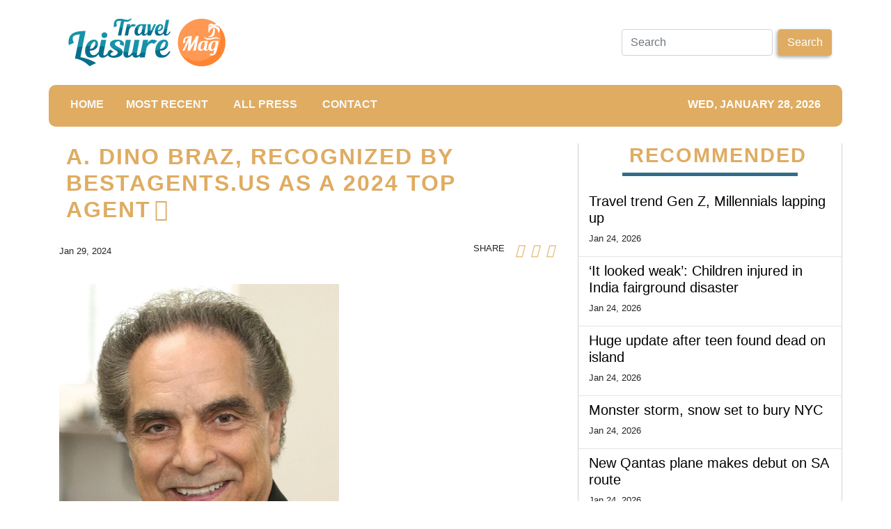

--- FILE ---
content_type: text/html; charset=utf-8
request_url: https://us-central1-vertical-news-network.cloudfunctions.net/get/fetch-include-rss
body_size: 25447
content:
[
  {
    "id": 112594133,
    "title": "Travel trend Gen Z, Millennials lapping up",
    "summary": "It’s a travel trend on the rise and one that younger generations never really turned to – until now.",
    "slug": "travel-trend-gen-z-millennials-lapping-up",
    "link": "https://www.news.com.au/travel/travel-updates/travel-stories/travel-trend-gen-z-millennials-lapping-up/news-story/98a733170b3c327330a417080409d535?from=rss-basic",
    "date_published": "2026-01-24T12:07:30.000Z",
    "images": "https://content.api.news/v3/images/bin/445144810fa701f4c045eeca257bedca?width=320",
    "categories": "2828,199,782,3240,3249,3252,3254,3258,3259,3286,3296,3297,3299",
    "img_id": "0",
    "caption": "",
    "country": "Australia",
    "source_type": "rss",
    "source": "news.com.au"
  },
  {
    "id": 112564544,
    "title": "‘It looked weak’: Children injured in India fairground disaster",
    "summary": "Onlookers watched in horror as a fairground ride packed with children in India collapsed, sending screaming kids hurtling to the ground.",
    "slug": "it-looked-weak-children-injured-in-india-fairground-disaster",
    "link": "https://www.news.com.au/travel/travel-updates/incidents/it-looked-weak-children-injured-in-india-fairground-disaster/news-story/0cb51ad8af3ce377c256e79eb8baf493?from=rss-basic",
    "date_published": "2026-01-24T12:07:30.000Z",
    "images": "https://content.api.news/v3/images/bin/22f29f08aa3923db5b5d4008783d9ba8?width=320",
    "categories": "2828,199,782,3240,3249,3252,3254,3258,3259,3286,3296,3297,3299",
    "img_id": "0",
    "caption": "",
    "country": "Australia",
    "source_type": "rss",
    "source": "news.com.au"
  },
  {
    "id": 112545929,
    "title": "Huge update after teen found dead on island",
    "summary": "Authorities have narrowed down a Canadian backpacker’s likely cause of death, after her body was found on tourist island surrounded by dingoes.",
    "slug": "huge-update-after-teen-found-dead-on-island",
    "link": "https://www.news.com.au/travel/travel-updates/incidents/family-of-canadian-teen-found-dead-on-kgari-surrounded-by-dingoes-receive-preliminary-autopsy-results/news-story/9768dbfea58d37bdb0cce7c93d0df1a4?from=rss-basic",
    "date_published": "2026-01-24T12:07:30.000Z",
    "images": "https://content.api.news/v3/images/bin/da63a56c771be35a4c2cf2288942f3e2?width=320",
    "categories": "2828,199,782,3240,3249,3252,3254,3258,3259,3286,3296,3297,3299",
    "img_id": "0",
    "caption": "",
    "country": "Australia",
    "source_type": "rss",
    "source": "news.com.au"
  },
  {
    "id": 112480145,
    "title": "Monster storm, snow set to bury NYC",
    "summary": "New York City is bracing to be pommeled with the most snow in decades as a monster storm is set to wreak havoc across the region.",
    "slug": "monster-storm-snow-set-to-bury-nyc",
    "link": "https://www.news.com.au/travel/travel-updates/warnings/nyc-region-set-to-be-pommeled-with-most-snow-in-decades-as-monster-storm-set-to-wreak-havoc/news-story/1e6f625d53913c6247435119a7092979?from=rss-basic",
    "date_published": "2026-01-24T12:07:30.000Z",
    "images": "https://content.api.news/v3/images/bin/f1bd02bd095698273d8ae720beded2d7?width=320",
    "categories": "2828,199,782,3240,3249,3252,3254,3258,3259,3286,3296,3297,3299",
    "img_id": "0",
    "caption": "",
    "country": "Australia",
    "source_type": "rss",
    "source": "news.com.au"
  },
  {
    "id": 112397296,
    "title": "New Qantas plane makes debut on SA route",
    "summary": "Passengers flying on this popular Qantas route within Australia will notice something very different in the coming months.",
    "slug": "new-qantas-plane-makes-debut-on-sa-route",
    "link": "https://www.news.com.au/travel/travel-advice/flights/qantaslink-will-begin-flying-its-airbus-a220-aircraft-between-adelaide-and-brisbane/news-story/81d7c9077b4cf9a88ff6a4bb9f9ef8a4?from=rss-basic",
    "date_published": "2026-01-24T12:07:30.000Z",
    "images": "https://content.api.news/v3/images/bin/65191ebbbf9801377a24ef2dbd03e1d6?width=320",
    "categories": "2828,199,782,3240,3249,3252,3254,3258,3259,3286,3296,3297,3299",
    "img_id": "0",
    "caption": "",
    "country": "Australia",
    "source_type": "rss",
    "source": "news.com.au"
  },
  {
    "id": 112293400,
    "title": "Three men murdered in senseless Florida killing",
    "summary": "The families of two brothers and their close friend have called it a “random, tragic act”, undeserved by the close-knit trio of men.",
    "slug": "three-men-murdered-in-senseless-florida-killing",
    "link": "https://www.news.com.au/travel/travel-updates/incidents/three-men-murdered-in-senseless-florida-killing/news-story/9e230514fe6086f0237664e466e0aa97?from=rss-basic",
    "date_published": "2026-01-24T12:07:30.000Z",
    "images": "https://content.api.news/v3/images/bin/29667233ad39d10738cfd676c5ef1839?width=320",
    "categories": "2828,199,782,3240,3249,3252,3254,3258,3259,3286,3296,3297,3299",
    "img_id": "0",
    "caption": "",
    "country": "Australia",
    "source_type": "rss",
    "source": "news.com.au"
  },
  {
    "id": 112196655,
    "title": "Six-year-old girl orphaned as her parents, brother and cousin killed in high-speed train disaster",
    "summary": "A six-year-old girl has tragically lost both parents, her brother and a cousin after a devastating high-speed train crash claimed the lives of at least 40 people.",
    "slug": "sixyearold-girl-orphaned-as-her-parents-brother-and-cousin-killed-in-highspeed-train-disaster",
    "link": "https://www.news.com.au/travel/travel-updates/incidents/sixyearold-girl-orphaned-as-her-parents-brother-and-cousin-killed-in-highspeed-train-disaster/news-story/de365476c8ef2e780d77f70a4d23a910?from=rss-basic",
    "date_published": "2026-01-24T12:07:30.000Z",
    "images": "https://content.api.news/v3/images/bin/fe9bde10c3656dbaf30d116ac55c4be0?width=320",
    "categories": "2828,199,782,3240,3249,3252,3254,3258,3259,3286,3296,3297,3299",
    "img_id": "0",
    "caption": "",
    "country": "Australia",
    "source_type": "rss",
    "source": "news.com.au"
  },
  {
    "id": 112185573,
    "title": "‘Chill’: Brisbane mum unveils truth over viral beach swim video",
    "summary": "A Brisbane mum has hit back at social media critics after being slammed for a video that has been viewed more than 4 million times.",
    "slug": "chill-brisbane-mum-unveils-truth-over-viral-beach-swim-video",
    "link": "https://www.news.com.au/travel/travel-updates/incidents/chill-brisbane-mum-unveils-truth-over-viral-beach-swim-video/news-story/a84532df37382f3b1f13486892f2e59a?from=rss-basic",
    "date_published": "2026-01-24T12:07:30.000Z",
    "images": "https://content.api.news/v3/images/bin/cf5b3e0addedcf8eeca8a782150efede?width=320",
    "categories": "2828,199,782,3240,3249,3252,3254,3258,3259,3286,3296,3297,3299",
    "img_id": "0",
    "caption": "",
    "country": "Australia",
    "source_type": "rss",
    "source": "news.com.au"
  },
  {
    "id": 112108773,
    "title": "Sussex locals are baffled as fries wash up on their beach",
    "summary": "Local hikers were bemused by the arrival of food on the shores at Beachy Head, flooding a local seal colony. One witness described the detritus as being “two feet high” in places.",
    "slug": "sussex-locals-are-baffled-as-fries-wash-up-on-their-beach",
    "link": "https://www.news.com.au/travel/travel-updates/incidents/sussex-locals-are-baffled-as-fries-wash-up-on-their-beach/news-story/64cccf7af5b4fc2b43a304578da00f7f?from=rss-basic",
    "date_published": "2026-01-24T12:07:30.000Z",
    "images": "https://content.api.news/v3/images/bin/dd93f50365ee6f6f7550ec4179f5e6a2?width=320",
    "categories": "2828,199,782,3240,3249,3252,3254,3258,3259,3286,3296,3297,3299",
    "img_id": "0",
    "caption": "",
    "country": "Australia",
    "source_type": "rss",
    "source": "news.com.au"
  },
  {
    "id": 112085994,
    "title": "39 passengers dead in ‘horror movie’ crash",
    "summary": "At least 39 people have been killed following two high-speed trains derailing in Spain, as other injured passengers remain trapped and fighting for life.",
    "slug": "39-passengers-dead-in-horror-movie-crash",
    "link": "https://www.news.com.au/travel/travel-updates/incidents/at-least-21-dead-more-than-100-injured-and-trapped-after-two-highspeed-trains-derail-in-spain/news-story/9febcb84d933576f1bd2a9e7a2063786?from=rss-basic",
    "date_published": "2026-01-24T12:07:30.000Z",
    "images": "https://content.api.news/v3/images/bin/7f58ff66dbc25743b9e94633ff6e2303?width=320",
    "categories": "2828,199,782,3240,3249,3252,3254,3258,3259,3286,3296,3297,3299",
    "img_id": "0",
    "caption": "",
    "country": "Australia",
    "source_type": "rss",
    "source": "news.com.au"
  },
  {
    "id": 111692096,
    "title": "‘Best job in the world’: Qantas perk no one talks about",
    "summary": "Two Qantas flight attendants reveal the perk that is so good it prompted one of their boyfriends to quit his work from home job and change careers.",
    "slug": "best-job-in-the-world-qantas-perk-no-one-talks-about",
    "link": "https://www.news.com.au/travel/travel-advice/flights/best-job-in-the-world-why-qantas-flight-attendants-love-this-perk/news-story/12d789c157484a10f44abb7c2c999469?from=rss-basic",
    "date_published": "2026-01-24T12:07:30.000Z",
    "images": "https://content.api.news/v3/images/bin/42f561d8b6d850f717707701df739a56?width=320",
    "categories": "2828,199,782,3240,3249,3252,3254,3258,3259,3286,3296,3297,3299",
    "img_id": "0",
    "caption": "",
    "country": "Australia",
    "source_type": "rss",
    "source": "news.com.au"
  },
  {
    "id": 111606197,
    "title": "Wild footage captures extent of chaotic floods",
    "summary": "Police have completed multiple helicopter rescues described as a “Victorian first” after severe flash flooding trapped hikers and residents along the Great Ocean Road.",
    "slug": "wild-footage-captures-extent-of-chaotic-floods",
    "link": "https://www.news.com.au/travel/travel-updates/incidents/wild-vision-of-cars-being-swept-out-to-sea-in-victoria/news-story/892b90c506e2f5fe7fb8a339e259cb6e?from=rss-basic",
    "date_published": "2026-01-24T12:07:30.000Z",
    "images": "https://content.api.news/v3/images/bin/07818b51f96a65f49357d76ed822dc7f?width=320",
    "categories": "2828,199,782,3240,3249,3252,3254,3258,3259,3286,3296,3297,3299",
    "img_id": "0",
    "caption": "",
    "country": "Australia",
    "source_type": "rss",
    "source": "news.com.au"
  },
  {
    "id": 111591487,
    "title": "Sydney hotel’s best-kept rooftop ‘secret’",
    "summary": "One of Sydney’s most iconic hotels has been “hiding” something on its rooftop for the past 10 years, which forms part of its menus.",
    "slug": "sydney-hotels-bestkept-rooftop-secret",
    "link": "https://www.news.com.au/travel/travel-ideas/food-drink/sydney-hotels-bestkept-rooftop-secret/news-story/114d2b66ec7540edc20876d1699d28d1?from=rss-basic",
    "date_published": "2026-01-24T12:07:30.000Z",
    "images": "https://content.api.news/v3/images/bin/e7c0a2e7e646d7fa99e42a9273bf6d7e?width=320",
    "categories": "2828,199,782,3240,3249,3252,3254,3258,3259,3286,3296,3297,3299",
    "img_id": "0",
    "caption": "",
    "country": "Australia",
    "source_type": "rss",
    "source": "news.com.au"
  },
  {
    "id": 111527041,
    "title": "Horror moment arm waves beneath snow",
    "summary": "Skier Matteo Zilla was skiing in the Swiss Alps when he saw an arm waving from beneath the snow, and caught his horrific discovery on video.",
    "slug": "horror-moment-arm-waves-beneath-snow",
    "link": "https://www.news.com.au/travel/travel-updates/incidents/skier-frees-man-trapped-beneath-the-snow/news-story/1fd5174ca32b6c1dbad5747bdc84b2e1?from=rss-basic",
    "date_published": "2026-01-24T12:07:30.000Z",
    "images": "https://content.api.news/v3/images/bin/f8b50eee2e166a04f41aad3c1e42f3e3?width=320",
    "categories": "2828,199,782,3240,3249,3252,3254,3258,3259,3286,3296,3297,3299",
    "img_id": "0",
    "caption": "",
    "country": "Australia",
    "source_type": "rss",
    "source": "news.com.au"
  },
  {
    "id": 111505843,
    "title": "Passport change every Brit needs to know",
    "summary": "The UK government has announced changes to passport regulations that will impact Aussies with British or Irish citizenship.",
    "slug": "passport-change-every-brit-needs-to-know",
    "link": "https://www.news.com.au/travel/travel-updates/warnings/uk-governments-new-entry-requirements-to-affect-dual-britishaustralian-citizens/news-story/2fb95ca7156fd51cbb787fb8762be687?from=rss-basic",
    "date_published": "2026-01-24T12:07:30.000Z",
    "images": "https://content.api.news/v3/images/bin/7ab2a8bb194cbf2e45a5c4dbad8e4369?width=320",
    "categories": "2828,199,782,3240,3249,3252,3254,3258,3259,3286,3296,3297,3299",
    "img_id": "0",
    "caption": "",
    "country": "Australia",
    "source_type": "rss",
    "source": "news.com.au"
  },
  {
    "id": 111489075,
    "title": "Philippine Airlines’ new safety clip goes viral",
    "summary": "A major airline’s new safety video is something no one saw coming with viewers admitting it’s one of the few in-flight clips they’ve watched until the end.",
    "slug": "philippine-airlines-new-safety-clip-goes-viral",
    "link": "https://www.news.com.au/travel/travel-advice/flights/philippine-airlines-new-safety-clip-goes-viral/news-story/fbfd293454823fdd14fe8e297010542c?from=rss-basic",
    "date_published": "2026-01-24T12:07:30.000Z",
    "images": "https://content.api.news/v3/images/bin/3ab3fcc83286e12bbfe6323ca792256d?width=320",
    "categories": "2828,199,782,3240,3249,3252,3254,3258,3259,3286,3296,3297,3299",
    "img_id": "0",
    "caption": "",
    "country": "Australia",
    "source_type": "rss",
    "source": "news.com.au"
  },
  {
    "id": 111466120,
    "title": "Virgin’s surprise ‘pets in cabin’ update",
    "summary": "Virgin Australia has made a surprise announcement after revealing it will allow cats and dogs on flights.",
    "slug": "virgins-surprise-pets-in-cabin-update",
    "link": "https://www.news.com.au/travel/travel-updates/travel-stories/virgins-surprise-pets-in-cabin-update/news-story/591873ffc609b4530534c0ecb7e96cd7?from=rss-basic",
    "date_published": "2026-01-24T12:07:30.000Z",
    "images": "https://content.api.news/v3/images/bin/5d240bae9bbb11057a16189a73287d13?width=320",
    "categories": "2828,199,782,3240,3249,3252,3254,3258,3259,3286,3296,3297,3299",
    "img_id": "0",
    "caption": "",
    "country": "Australia",
    "source_type": "rss",
    "source": "news.com.au"
  },
  {
    "id": 111404372,
    "title": "Surprise winner in world’s ‘safest’ airline rank",
    "summary": "AirlineRatings has just delivered its annual ranking of the world’s safest airlines — and the results for 2026 are like nothing the list has seen before.",
    "slug": "surprise-winner-in-worlds-safest-airline-rank",
    "link": "https://www.news.com.au/travel/travel-ideas/best-of-travel/worlds-safest-airlines-for-2026-revealed-and-theres-a-historic-first/news-story/23bd49ce36377bad148748c215d402ff?from=rss-basic",
    "date_published": "2026-01-24T12:07:30.000Z",
    "images": "https://content.api.news/v3/images/bin/22647ac3e01bf3996fd3dad830c4fc40?width=320",
    "categories": "2828,199,782,3240,3249,3252,3254,3258,3259,3286,3296,3297,3299",
    "img_id": "0",
    "caption": "",
    "country": "Australia",
    "source_type": "rss",
    "source": "news.com.au"
  },
  {
    "id": 111404371,
    "title": "Kangaroo’s surprise dip in unexpected location",
    "summary": "In what is perhaps the most Aussie scene of summer imaginable, a kangaroo has been filmed taking a dip in the most unlikely of places.",
    "slug": "kangaroos-surprise-dip-in-unexpected-location",
    "link": "https://www.news.com.au/travel/travel-updates/travel-stories/adorable-moment-kangaroo-spotted-taking-a-dip-at-a-theme-park/news-story/e038baff611237343fa1180982f89319?from=rss-basic",
    "date_published": "2026-01-24T12:07:30.000Z",
    "images": "https://content.api.news/v3/images/bin/0d315c3bc7affb163f58a263c949b4c1?width=320",
    "categories": "2828,199,782,3240,3249,3252,3254,3258,3259,3286,3296,3297,3299",
    "img_id": "0",
    "caption": "",
    "country": "Australia",
    "source_type": "rss",
    "source": "news.com.au"
  },
  {
    "id": 111373408,
    "title": "Virgin’s huge one-week only sale from $49",
    "summary": "Virgin Australia has just dropped a huge sale to kick off 2026 with domestic and international flights heavily discounted.",
    "slug": "virgins-huge-oneweek-only-sale-from-49",
    "link": "https://www.news.com.au/travel/travel-deals/virgins-huge-oneweek-only-sale-from-49/news-story/dbe271ad5b7f269fa4b5ea596f403c8e?from=rss-basic",
    "date_published": "2026-01-24T12:07:30.000Z",
    "images": "https://content.api.news/v3/images/bin/39ef348b50a5e74c2263f402f89c06a5?width=320",
    "categories": "2828,199,782,3240,3249,3252,3254,3258,3259,3286,3296,3297,3299",
    "img_id": "0",
    "caption": "",
    "country": "Australia",
    "source_type": "rss",
    "source": "news.com.au"
  },
  {
    "id": 111062692,
    "title": "Woman killed after shark rips off her arm",
    "summary": "A tourist’s heartbreaking final words before she was killed by a shark in the US Virgin Islands has been revealed.",
    "slug": "woman-killed-after-shark-rips-off-her-arm",
    "link": "https://www.news.com.au/travel/travel-updates/incidents/woman-killed-after-shark-rips-off-her-arm-in-us-virgin-islands/news-story/3bcbb5782b843ee964e63122df2b2f21?from=rss-basic",
    "date_published": "2026-01-24T12:07:30.000Z",
    "images": "https://content.api.news/v3/images/bin/da467fc5ad6d5eaff1f1ffd11edaa37f?width=320",
    "categories": "2828,199,782,3240,3249,3252,3254,3258,3259,3286,3296,3297,3299",
    "img_id": "0",
    "caption": "",
    "country": "Australia",
    "source_type": "rss",
    "source": "news.com.au"
  },
  {
    "id": 111062691,
    "title": "Panic as ‘doomsday’ plane spotted at airport",
    "summary": "Panic has exploded across the internet as Donald Trump’s so-called ‘doomsday plane’ was spotted flying out of Los Angeles.",
    "slug": "panic-as-doomsday-plane-spotted-at-airport",
    "link": "https://www.news.com.au/travel/travel-updates/incidents/panic-as-trumps-doomsday-plane-is-spotted-flying-out-of-lax/news-story/f3cb397d0f510813a2db51e02feee77a?from=rss-basic",
    "date_published": "2026-01-24T12:07:30.000Z",
    "images": "https://content.api.news/v3/images/bin/c180844c63e920d49886db17c3de815e?width=320",
    "categories": "2828,199,782,3240,3249,3252,3254,3258,3259,3286,3296,3297,3299",
    "img_id": "0",
    "caption": "",
    "country": "Australia",
    "source_type": "rss",
    "source": "news.com.au"
  },
  {
    "id": 110930307,
    "title": "Concerning aeroplane water quality discovery",
    "summary": "We’re often told to stay hydrated on flights, but new experiments have revealed the sickening water qualities served on some airlines.",
    "slug": "concerning-aeroplane-water-quality-discovery",
    "link": "https://www.news.com.au/travel/travel-updates/health-safety/experiments-reveal-sickening-water-quality-on-planes-heres-which-airlines-were-the-cleanest/news-story/df532ff59bb7abd6e21567f1ecbf390a?from=rss-basic",
    "date_published": "2026-01-24T12:07:30.000Z",
    "images": "https://content.api.news/v3/images/bin/b1e003672af4115fcfce9f0f1a878fee?width=320",
    "categories": "2828,199,782,3240,3249,3252,3254,3258,3259,3286,3296,3297,3299",
    "img_id": "0",
    "caption": "",
    "country": "Australia",
    "source_type": "rss",
    "source": "news.com.au"
  },
  {
    "id": 110918231,
    "title": "Popular tourist park’s huge kid-free move",
    "summary": "A popular tourist park in South Australia has received a wave of feedback after announcing it was now an “adults-only sanctuary” – which means child-free.",
    "slug": "popular-tourist-parks-huge-kidfree-move",
    "link": "https://www.news.com.au/travel/travel-updates/travel-stories/popular-tourist-parks-huge-kidfree-move/news-story/cca1f29d1bfb9b399a117f04a49c96df?from=rss-basic",
    "date_published": "2026-01-24T12:07:30.000Z",
    "images": "https://content.api.news/v3/images/bin/632564a701eaf7ba4f0bb197cbb3cc3a?width=320",
    "categories": "2828,199,782,3240,3249,3252,3254,3258,3259,3286,3296,3297,3299",
    "img_id": "0",
    "caption": "",
    "country": "Australia",
    "source_type": "rss",
    "source": "news.com.au"
  },
  {
    "id": 110895934,
    "title": "Jetstar drops $149 flights to Bali in huge sale",
    "summary": "Jetstar has just dropped a massive, four-day sale with flights to Bali starting from just $149.",
    "slug": "jetstar-drops-149-flights-to-bali-in-huge-sale",
    "link": "https://www.news.com.au/travel/travel-deals/jetstar-drops-149-flights-to-bali-in-huge-sale/news-story/8ce2d5c554e57212b1ecd0cf1005a66b?from=rss-basic",
    "date_published": "2026-01-24T12:07:30.000Z",
    "images": "https://content.api.news/v3/images/bin/35dfba7d9fca053fe7f8f2ceaffababc?width=320",
    "categories": "2828,199,782,3240,3249,3252,3254,3258,3259,3286,3296,3297,3299",
    "img_id": "0",
    "caption": "",
    "country": "Australia",
    "source_type": "rss",
    "source": "news.com.au"
  },
  {
    "id": 110788236,
    "title": "Snow chaos across Europe, flights cancelled",
    "summary": "Snow, ice and high winds wreaking havoc across Europe with hundreds of flights cancelled as the continent battles extreme weather conditions.",
    "slug": "snow-chaos-across-europe-flights-cancelled",
    "link": "https://www.news.com.au/travel/travel-updates/warnings/snow-chaos-across-europe-flights-cancelled/news-story/6b5964602a591a8b34443aaf3c9e7976?from=rss-basic",
    "date_published": "2026-01-24T12:07:30.000Z",
    "images": "https://content.api.news/v3/images/bin/3987a0776458fb98fbfbb2c9654b6cbe?width=320",
    "categories": "2828,199,782,3240,3249,3252,3254,3258,3259,3286,3296,3297,3299",
    "img_id": "0",
    "caption": "",
    "country": "Australia",
    "source_type": "rss",
    "source": "news.com.au"
  },
  {
    "id": 110764859,
    "title": "‘Not if but when’: Swiss ski resort bar narrowly avoided fatal blaze in 2019",
    "summary": "Footage of the shocking moment sparklers nearly set a Swiss bar on fire six years before the fatal New Year’s Eve blaze there has resurfaced.",
    "slug": "not-if-but-when-swiss-ski-resort-bar-narrowly-avoided-fatal-blaze-in-2019",
    "link": "https://www.news.com.au/travel/travel-updates/incidents/not-if-but-when-swiss-ski-resort-bar-narrowly-avoided-fatal-blaze-in-2019/news-story/fbf8b995d07f774ea9118c0fa02540af?from=rss-basic",
    "date_published": "2026-01-24T12:07:30.000Z",
    "images": "https://content.api.news/v3/images/bin/9c91e14ccea47f793f89b6e8ef7afb01?width=320",
    "categories": "2828,199,782,3240,3249,3252,3254,3258,3259,3286,3296,3297,3299",
    "img_id": "0",
    "caption": "",
    "country": "Australia",
    "source_type": "rss",
    "source": "news.com.au"
  },
  {
    "id": 110712172,
    "title": "Influencers, OnlyFans creators hoarding US visa meant for movie stars",
    "summary": "OnlyFans creators and influencers are flooding in the US despite the nation’s strict immigration and visa restrictions under Donald Trump.",
    "slug": "influencers-onlyfans-creators-hoarding-us-visa-meant-for-movie-stars",
    "link": "https://www.news.com.au/travel/travel-updates/travel-stories/influencers-onlyfans-creators-hoarding-us-visa-meant-for-movie-stars/news-story/a2e34e5d1091120b36d05f28928a6ed6?from=rss-basic",
    "date_published": "2026-01-24T12:07:30.000Z",
    "images": "https://content.api.news/v3/images/bin/ebbdc3895471efbd75478f48693ef74a?width=320",
    "categories": "2828,199,782,3240,3249,3252,3254,3258,3259,3286,3296,3297,3299",
    "img_id": "0",
    "caption": "",
    "country": "Australia",
    "source_type": "rss",
    "source": "news.com.au"
  },
  {
    "id": 110632534,
    "title": "Barefoot walk of death in Qld floodwaters",
    "summary": "Rescue crews have performed an extraordinary 510km mission to save three men  left stranded in floodwaters, with an insane detail emerging in one of the missions.",
    "slug": "barefoot-walk-of-death-in-qld-floodwaters",
    "link": "https://www.news.com.au/national/queensland/news/three-men-stranded-in-queensland-floodwaters-rescued-by-helicopter-crew-based-500km-away/news-story/61b5924387dd4e9757fdbc5b2888743e?from=rss-basic",
    "date_published": "2026-01-24T12:07:30.000Z",
    "images": "https://content.api.news/v3/images/bin/6b76363ebcfd8b13d15e26ad6ee18acb?width=320",
    "categories": "2828,199,782,3240,3249,3252,3254,3258,3259,3286,3296,3297,3299",
    "img_id": "0",
    "caption": "",
    "country": "Australia",
    "source_type": "rss",
    "source": "news.com.au"
  },
  {
    "id": 110282812,
    "title": "Vancouver truth Trump doesn’t want known",
    "summary": "Canada is a quiet and idyllic part of the world, but that’s all set to change in 2026 with the country set to be flipped on its head.",
    "slug": "vancouver-truth-trump-doesnt-want-known",
    "link": "https://www.news.com.au/travel/destinations/canada-set-to-be-completely-overrun-by-diehards-in-2026/news-story/5cbef06211de86103f8a02ee454cfadb?from=rss-basic",
    "date_published": "2026-01-24T12:07:30.000Z",
    "images": "https://content.api.news/v3/images/bin/6c872db3bebebb5fedd267f020d10d3f?width=320",
    "categories": "2828,199,782,3240,3249,3252,3254,3258,3259,3286,3296,3297,3299",
    "img_id": "0",
    "caption": "",
    "country": "Australia",
    "source_type": "rss",
    "source": "news.com.au"
  },
  {
    "id": 112661344,
    "title": "It's Freezing Outdoors! Make Some Winter Choices And I'll Tell You Where To Go To Warm Up!",
    "summary": "Are you coming to the cottage?\n\n\nView Entire Post ›",
    "slug": "its-freezing-outdoors-make-some-winter-choices-and-ill-tell-you-where-to-go-to-warm-up",
    "link": "https://www.buzzfeed.com/ellie4me/its-freezing-outdoors-make-some-winter-choices-a",
    "date_published": "2026-01-24T11:51:02.000Z",
    "images": "https://img.buzzfeed.com/buzzfeed-static/static/2026-01/23/14/thumb/CFOqpwsLg.jpg?crop=1245:830;3,0&resize=1250:830",
    "categories": "2828,199,782,3240,3249,3252,3254,3258,3259,3286,3296,3297,3299",
    "img_id": "0",
    "caption": "",
    "country": "Worldwide",
    "source_type": "rss",
    "source": "BuzzFeed"
  },
  {
    "id": 112441643,
    "title": "Travellers Are Sharing The Most \"This Can't Be Happening?!\" Plane Rides They've Ever Been On, And Yeah, I'm Walking Everywhere Now",
    "summary": "As the granddaughter of a plane crash survivor, I want you to know that everything will be okay.\n\n\nView Entire Post ›",
    "slug": "travellers-are-sharing-the-most-this-cant-be-happening-plane-rides-theyve-ever-been-on-and-yeah-im-walking-everywhere-now",
    "link": "https://www.buzzfeed.com/jennifer_mcphee/horrifying-airplane-stories",
    "date_published": "2026-01-24T11:25:10.000Z",
    "images": "https://img.buzzfeed.com/buzzfeed-static/static/2026-01/19/22/thumb/SM52OOZOe.jpg?crop=2988:1992;6,0&resize=1250:830",
    "categories": "2828,199,782,3240,3249,3252,3254,3258,3259,3286,3296,3297,3299",
    "img_id": "0",
    "caption": "",
    "country": "Worldwide",
    "source_type": "rss",
    "source": "BuzzFeed"
  },
  {
    "id": 111561998,
    "title": "\"Many Tourists Don't Make It To The Morning\": Locals Are Sharing The Common Tourist Mistakes That Are So Dangerous, They Could Literally Kill You",
    "summary": "\"The horses WILL bite you.\"\n\n\nView Entire Post ›",
    "slug": "many-tourists-dont-make-it-to-the-morning-locals-are-sharing-the-common-tourist-mistakes-that-are-so-dangerous-they-could-literally-kill-you",
    "link": "https://www.buzzfeed.com/abbyzinman/locals-dangerous-tourist-mistakes",
    "date_published": "2026-01-24T11:25:05.000Z",
    "images": "https://img.buzzfeed.com/buzzfeed-static/static/2026-01/09/15/thumb/ktQlBXblPG.jpg?crop=1245:830;3,0&resize=1250:830",
    "categories": "2828,199,782,3240,3249,3252,3254,3258,3259,3286,3296,3297,3299",
    "img_id": "0",
    "caption": "",
    "country": "Worldwide",
    "source_type": "rss",
    "source": "BuzzFeed"
  },
  {
    "id": 112663364,
    "title": "K-drama casting news about Shin Min-a, Ha Ji-won, Lee Yul-eum and more",
    "summary": "Love appears to be in the air this week in the K-drama industry, with a spate of casting announcements for coming romance series making the rounds.\nRead on to find out more.\nWed Thu Fri\nIn what would be her first role following her marriage to Kim Woo-bin in December, Shin Min-a (Hometown Cha-Cha-Cha) is considering an offer for the drama Wed Thu Fri. Reports indicate that Lee Jin-wook has also been offered a part, though his agency has not yet confirmed.\nThe title of the show refers to a...",
    "slug": "kdrama-casting-news-about-shin-mina-ha-jiwon-lee-yuleum-and-more",
    "link": "https://www.scmp.com/lifestyle/k-drama/k-drama/article/3340960/k-drama-casting-news-about-shin-min-ha-ji-won-lee-yul-eum-and-more?utm_source=rss_feed",
    "date_published": "2026-01-24T11:15:07.000Z",
    "images": "https://cdn.i-scmp.com/sites/default/files/styles/1280x720/public/d8/images/canvas/2026/01/23/644020cf-742f-4c17-a010-9ce8c9d253da_8c2b2b05.jpg?itok=IkS5uXaP&v=1769152649",
    "categories": "2828,199,782,3240,3249,3252,3254,3258,3259,3286,3296,3297,3299",
    "img_id": "0",
    "caption": "",
    "country": "Worldwide",
    "source_type": "rss",
    "source": "South China Morning Post"
  },
  {
    "id": 112256212,
    "title": "People From All Over The World Are Calling Out Their Country's Most Overrated Food — And Naming The Dish That Deserves The Spotlight Instead",
    "summary": "I'm drooling reading these. \n\n\nView Entire Post ›",
    "slug": "people-from-all-over-the-world-are-calling-out-their-countrys-most-overrated-food-and-naming-the-dish-that-deserves-the-spotlight-instead",
    "link": "https://www.buzzfeed.com/savannah3ip/foods-that-are-shockingly-popular",
    "date_published": "2026-01-24T10:25:08.000Z",
    "images": "https://img.buzzfeed.com/buzzfeed-static/static/2026-01/16/20/thumb/o3pLdII1P.jpg?crop=1245:830;3,0&resize=1250:830",
    "categories": "2828,199,782,3240,3249,3252,3254,3258,3259,3286,3296,3297,3299",
    "img_id": "0",
    "caption": "",
    "country": "Worldwide",
    "source_type": "rss",
    "source": "BuzzFeed"
  },
  {
    "id": 112653736,
    "title": "Who is Kris Jenner’s glamorous niece, Natalie Zettel – who just turned 28?",
    "summary": "Kris Jenner recently shared a sweet Instagram Story to congratulate her niece, Natalie Zettel, on her birthday. “Happy birthday @nataliezettel. I hope you have the most magical day! Love you!” the momager wrote, sharing a picture of her and Zettel with grandma MJ, who viewers might be familiar with if they’ve been keeping up with the Kardashians.\n\nHere’s everything you need to know about Natalie Zettel.\nNatalie Zettel is an influencer\n\nZettel was born in January 1998. The 28-year-old could...",
    "slug": "who-is-kris-jenners-glamorous-niece-natalie-zettel-who-just-turned-28",
    "link": "https://www.scmp.com/magazines/style/people/celebrities/article/3340993/who-kris-jenners-glamorous-niece-natalie-zettel-who-just-turned-28?utm_source=rss_feed",
    "date_published": "2026-01-24T10:00:10.000Z",
    "images": "https://cdn.i-scmp.com/sites/default/files/styles/1280x720/public/d8/images/canvas/2026/01/23/824692b7-233a-45ab-8c19-45c4aada5445_e2ab276b.jpg?itok=bJ3Ds8Lq&v=1769157624",
    "categories": "2828,199,782,3240,3249,3252,3254,3258,3259,3286,3296,3297,3299",
    "img_id": "0",
    "caption": "",
    "country": "Worldwide",
    "source_type": "rss",
    "source": "South China Morning Post"
  },
  {
    "id": 112661342,
    "title": "Travel Math: When Flying Costs as Much as the Train, Who Wins?",
    "summary": "Amtrak says dynamic pricing has helped strengthen its finances, but travelers often grumble at the cost, especially for last-minute travel. Still, the train has a secret weapon: avoiding the airport.",
    "slug": "travel-math-when-flying-costs-as-much-as-the-train-who-wins",
    "link": "https://www.nytimes.com/2026/01/24/us/politics/amtrak-dynamic-pricing-flying.html",
    "date_published": "2026-01-24T10:00:07.000Z",
    "images": "https://static01.nyt.com/images/2026/01/15/multimedia/00xp-amtrak-gcvz/00xp-amtrak-gcvz-mediumSquareAt3X.jpg",
    "categories": "2828,199,782,3240,3249,3252,3254,3258,3259,3286,3296,3297,3299",
    "img_id": "0",
    "caption": "",
    "country": "Worldwide",
    "source_type": "rss",
    "source": "New York TImes"
  },
  {
    "id": 112653735,
    "title": "Year of the Horse 2026: what does AI predict the ‘Double Fire’ event has in store for us?",
    "summary": "Are your loved ones in luck this year? See our predictions for all the zodiac signs in the Year of the Horse.\nFortune-tellers and feng shui masters have locked in their predictions for the Year of the Fire Horse, which begins on February 17. This rare “Double Fire” event occurs only once every 60 years and is symbolic of intensity, vitality and forward momentum.\nHistorically, the Fire Horse is known to gallop through stagnant traditions, bringing a whirlwind of transformation that can shift from...",
    "slug": "year-of-the-horse-2026-what-does-ai-predict-the-double-fire-event-has-in-store-for-us",
    "link": "https://www.scmp.com/lifestyle/chinese-culture/article/3340786/year-horse-2026-what-does-ai-predict-double-fire-event-has-store-us?utm_source=rss_feed",
    "date_published": "2026-01-24T09:15:09.000Z",
    "images": "https://cdn.i-scmp.com/sites/default/files/styles/1280x720/public/d8/images/canvas/2026/01/22/277b96b4-f1ef-44b1-b157-60f6787d71a1_ff37de03.jpg?itok=4dS4mRmH&v=1769059075",
    "categories": "2828,199,782,3240,3249,3252,3254,3258,3259,3286,3296,3297,3299",
    "img_id": "0",
    "caption": "",
    "country": "Worldwide",
    "source_type": "rss",
    "source": "South China Morning Post"
  },
  {
    "id": 112654400,
    "title": "Does creatine work for menopausal symptoms? Doctors weigh in",
    "summary": "What the medical literature suggests on who and what might benefit from creatine supplementation and what's less clear.",
    "slug": "does-creatine-work-for-menopausal-symptoms-doctors-weigh-in",
    "link": "https://www.cbc.ca/news/health/creatine-menopause-second-opinion-9.7058231?cmp=rss",
    "date_published": "2026-01-24T09:00:00.000Z",
    "images": "https://i.cbc.ca/ais/32104d2d-4f02-48b7-a970-90645f17d2b1,1769189049135/full/max/0/default.jpg?im=Crop%2Crect%3D%2853%2C23%2C1673%2C941%29%3BResize%3D%28620%29",
    "categories": "2828,199,782,3240,3249,3252,3254,3258,3259,3286,3296,3297,3299",
    "img_id": "0",
    "caption": "",
    "country": "Worldwide",
    "source_type": "rss",
    "source": "CBC"
  },
  {
    "id": 112651729,
    "title": "FITUR 2026 opens its doors to travellers over the weekend",
    "summary": "The 46th edition of the International Tourism Fair ends its first three days, dedicated exclusively to the industry professionals, with a positive balance that reflects an excellent year for tourism and forecasts continued growth in 2026.\n\n After three business-focused professional days, FITUR opens its doors to travellers over the weekend, who will be able to explore a wide range of destinations thanks to the participation of 161 countries, 111 of them with official representation, as well as enjoy a varied programme of activities organised by exhibitors.",
    "slug": "fitur-2026-opens-its-doors-to-travellers-over-the-weekend",
    "link": "https://www.breakingtravelnews.com/news/article/fitur-2026-opens-its-doors-to-travellers-over-the-weekend/",
    "date_published": "2026-01-24T08:27:01.000Z",
    "images": "https://www.breakingtravelnews.com/images/sized/images/uploads/news-events/1540657888121-600x315.jpg",
    "categories": "2828,199,782,3240,3249,3252,3254,3258,3259,3286,3296,3297,3299",
    "img_id": "0",
    "caption": "",
    "country": "Worldwide",
    "source_type": "rss",
    "source": "Breaking Travel News"
  },
  {
    "id": 111692098,
    "title": "If You've Done 85% Of These Popular Bucket List Items, Congratulations, You're Waaaay Cooler Than The Average Person",
    "summary": "Some of these are controversial. \n\n\nView Entire Post ›",
    "slug": "if-youve-done-85-of-these-popular-bucket-list-items-congratulations-youre-waaaay-cooler-than-the-average-person",
    "link": "https://www.buzzfeed.com/savannah3ip/2026-bucketlist",
    "date_published": "2026-01-24T08:25:05.000Z",
    "images": "https://img.buzzfeed.com/buzzfeed-static/static/2026-01/16/00/thumb/3a-4D94HF.jpg?crop=2988:1992;6,0&resize=1250:830",
    "categories": "2828,199,782,3240,3249,3252,3254,3258,3259,3286,3296,3297,3299",
    "img_id": "0",
    "caption": "",
    "country": "Worldwide",
    "source_type": "rss",
    "source": "BuzzFeed"
  },
  {
    "id": 112651730,
    "title": "The First International Summit on Communication and Tourism aims to become “a major global milestone",
    "summary": "The first International Summit on Communication and Tourism, organized by FITUR and Agencia EFE and held as part of FITUR 2026, took place on Friday with the ambition of becoming “one of the major global milestones as a source of knowledge for professionals in communication and tourism”. This was stated at the opening session by José Vicente de los Mozos, President of the Executive Committee of IFEMA MADRID.",
    "slug": "the-first-international-summit-on-communication-and-tourism-aims-to-become-a-major-global-milestone",
    "link": "https://www.breakingtravelnews.com/news/article/the-first-international-summit-on-communication-and-tourism-aims-to-become/",
    "date_published": "2026-01-24T08:24:33.000Z",
    "images": "https://www.breakingtravelnews.com/images/sized/images/uploads/news-events/1540625213902_copy-600x315.png",
    "categories": "2828,199,782,3240,3249,3252,3254,3258,3259,3286,3296,3297,3299",
    "img_id": "0",
    "caption": "",
    "country": "Worldwide",
    "source_type": "rss",
    "source": "Breaking Travel News"
  },
  {
    "id": 112651731,
    "title": "The seventh edition of FITURNEXT invites placing water at the heart of sustainable tourism mgmt",
    "summary": "FITURNEXT, FITUR’s Sustainability Observatory, supported by Aqualia, a benchmark brand in the management of the integrated water cycle, has concluded its seventh edition with a focus on water and on the role of tourism as an ally in the sustainable and responsible management of this resource. Throughout its sessions, more than 40 experts from the public and private sectors took part in this forum to share best practices and present innovative solutions and technologies that are already helping to transform the tourism sector.",
    "slug": "the-seventh-edition-of-fiturnext-invites-placing-water-at-the-heart-of-sustainable-tourism-mgmt",
    "link": "https://www.breakingtravelnews.com/news/article/the-seventh-edition-of-fiturnext-invites-placing-water-at-the-heart-of-sust/",
    "date_published": "2026-01-24T08:22:07.000Z",
    "images": "https://www.breakingtravelnews.com/images/sized/images/uploads/news-events/1540657885036-600x315.jpg",
    "categories": "2828,199,782,3240,3249,3252,3254,3258,3259,3286,3296,3297,3299",
    "img_id": "0",
    "caption": "",
    "country": "Worldwide",
    "source_type": "rss",
    "source": "Breaking Travel News"
  },
  {
    "id": 112651732,
    "title": "FITUR 4all highlights a 10% increase in tourists with reduced mobility in Spain in 2025",
    "summary": "Participants at FITUR 4all highlighted on Friday that Spain recorded a 10% increase in tourists with some form of reduced mobility in 2025, underlining the need to continue working to firmly establish the country as a leading global reference for tourism for all. The specialized FITUR section brought together experts, institutional representatives and business leaders, who emphasized accessibility as a driver of competitiveness, innovation and positive impact within the tourism sector.",
    "slug": "fitur-4all-highlights-a-10-increase-in-tourists-with-reduced-mobility-in-spain-in-2025",
    "link": "https://www.breakingtravelnews.com/news/article/fitur-4all-highlights-a-10-increase-in-tourists-with-reduced-mobility-in-sp/",
    "date_published": "2026-01-24T08:17:24.000Z",
    "images": "https://www.breakingtravelnews.com/images/sized/images/uploads/news-events/1540657882247-600x315.jpg",
    "categories": "2828,199,782,3240,3249,3252,3254,3258,3259,3286,3296,3297,3299",
    "img_id": "0",
    "caption": "",
    "country": "Worldwide",
    "source_type": "rss",
    "source": "Breaking Travel News"
  },
  {
    "id": 112644393,
    "title": "How the ‘Guinness effect’ is brewing success for other stouts and porters",
    "summary": "Last year, London Black, a nitro porter beer from independent craft brewer Anspach & Hobday in South London, was named the UK’s No 1 beer in the Top 50 UK Beer Awards, unseating 2024’s winner, Deya Steady Rolling Man pale ale.\nThe judges were explicit about the context of its win, stating: “The resurgence of stout and the popularity of Guinness have no doubt helped to drive its success.”\nThe legendary Irish brand has one of the most seductive marketing histories in modern drinks.\nFrom 1920s...",
    "slug": "how-the-guinness-effect-is-brewing-success-for-other-stouts-and-porters",
    "link": "https://www.scmp.com/lifestyle/food-drink/article/3340821/how-guinness-effect-brewing-success-other-stouts-and-porters?utm_source=rss_feed",
    "date_published": "2026-01-24T08:15:09.000Z",
    "images": "https://cdn.i-scmp.com/sites/default/files/styles/1280x720/public/d8/images/canvas/2026/01/23/dbc60253-6ead-422d-993c-fd8542041a59_3288baaf.jpg?itok=cQ9cIypX&v=1769145923",
    "categories": "2828,199,782,3240,3249,3252,3254,3258,3259,3286,3296,3297,3299",
    "img_id": "0",
    "caption": "",
    "country": "Worldwide",
    "source_type": "rss",
    "source": "South China Morning Post"
  },
  {
    "id": 112651733,
    "title": "FITUR 2026 announces the winners of the Best Stand Award and the Sustainable Stand Award",
    "summary": "The International Tourism Trade Fair highlights the designs of Castilla y León, Madrid and Galicia in the Autonomous Communities category; Guatemala, Abu Dhabi and Egypt in Countries and Regions; and Vincci, Meliá and Alsa in the Companies category. The Government of Cantabria, Grupo Piñero, the Castelldefels City Council and Turismo de Galicia are recognized for their commitment to sustainable participation.",
    "slug": "fitur-2026-announces-the-winners-of-the-best-stand-award-and-the-sustainable-stand-award",
    "link": "https://www.breakingtravelnews.com/news/article/fitur-2026-announces-the-winners-of-the-best-stand-award-and-the-sustainabl/",
    "date_published": "2026-01-24T08:06:25.000Z",
    "images": "https://www.breakingtravelnews.com/images/sized/images/uploads/news-events/IMG_Sustainable_Stand_Awards-600x315.jpg",
    "categories": "2828,199,782,3240,3249,3252,3254,3258,3259,3286,3296,3297,3299",
    "img_id": "0",
    "caption": "",
    "country": "Worldwide",
    "source_type": "rss",
    "source": "Breaking Travel News"
  },
  {
    "id": 112643072,
    "title": "Car review: Aston Martin Vanquish Volante",
    "summary": "Car expert Jeremy Taylor shares his thoughts on Aston Martin's new Vanquish Volante supercar\nThe post Car review: Aston Martin Vanquish Volante appeared first on Business Traveller.",
    "slug": "car-review-aston-martin-vanquish-volante",
    "link": "https://www.businesstraveller.com/tried-tested/cars-tried-tested/car-review-aston-martin-vanquish-volante/",
    "date_published": "2026-01-24T08:00:00.000Z",
    "images": "https://www.businesstraveller.com/wp-content/uploads/2026/01/PAAston-Martin-Vanquish-Volante_01-e1767977076657-1024x689.jpg",
    "categories": "2828,199,782,3240,3249,3252,3254,3258,3259,3286,3296,3297,3299",
    "img_id": "0",
    "caption": "",
    "country": "Worldwide",
    "source_type": "rss",
    "source": "Business Traveller"
  },
  {
    "id": 112643071,
    "title": "Smart Travel: AI-Powered Travel Tools",
    "summary": "These AI-powered travel tools will make your next African trip easier to plan – and more enjoyable when you get there\nThe post Smart Travel: AI-Powered Travel Tools appeared first on Business Traveller.",
    "slug": "smart-travel-aipowered-travel-tools",
    "link": "https://www.businesstraveller.com/insights/smart-travel-ai-powered-travel-tools/",
    "date_published": "2026-01-24T08:00:00.000Z",
    "images": "https://www.businesstraveller.com/wp-content/uploads/2026/01/GettyImages-2212716077-1-1024x580.jpg",
    "categories": "2828,199,782,3240,3249,3252,3254,3258,3259,3286,3296,3297,3299",
    "img_id": "0",
    "caption": "",
    "country": "Worldwide",
    "source_type": "rss",
    "source": "Business Traveller"
  },
  {
    "id": 112652411,
    "title": "StarDream Cruises showcases India’s spirit of togetherness through new brand films",
    "summary": "StarDream Cruises has launched two new brand films, A World Between SEA & SKY and A Voyage Called India - A Heart That Sails With Us, capturing its evolving focus on culturally resonant, experience-led cruising. Centred on the theme Disconnect to Reconnect and the tagline Perfect Moments, the campaign highlights ease, connection, and inclusion for Indian travellers, with A Voyage Called India also set for a Republic Day cinema release across 63 screens.",
    "slug": "stardream-cruises-showcases-indias-spirit-of-togetherness-through-new-brand-films",
    "link": "https://travel.economictimes.indiatimes.com/news/tourism/cruise/stardream-cruises-launches-inspiring-brand-films-celebrating-indias-cultural-diversity-and-togetherness/127362233",
    "date_published": "2026-01-24T07:29:00.000Z",
    "images": "https://etimg.etb2bimg.com/thumb/img-size-107006/127362233.cms",
    "categories": "2828,199,782,3240,3249,3252,3254,3258,3259,3286,3296,3297,3299",
    "img_id": "0",
    "caption": "",
    "country": "Worldwide",
    "source_type": "rss",
    "source": "India Times"
  },
  {
    "id": 112643070,
    "title": "Aman at Sea opens reservations for Amangati’s inaugural 2027 Mediterranean Voyages",
    "summary": "Aman at Sea has unveiled the debut itineraries for Amangati, its first ocean-going superyacht, with reservations now open for Spring 2027. The 180-metre vessel will operate five- to eight-night voyages across the Mediterranean, combining Aman’s design philosophy of space, privacy and tranquillity with immersive, culturally timed itineraries including stops along the French Riviera, Dalmatian Coast and Venice.",
    "slug": "aman-at-sea-opens-reservations-for-amangatis-inaugural-2027-mediterranean-voyages",
    "link": "https://travel.economictimes.indiatimes.com/news/tourism/cruise/luxury-yacht-amangati-launches-mediterranean-voyages-for-2027/127361330",
    "date_published": "2026-01-24T05:18:00.000Z",
    "images": "https://etimg.etb2bimg.com/thumb/img-size-739822/127361330.cms",
    "categories": "2828,199,782,3240,3249,3252,3254,3258,3259,3286,3296,3297,3299",
    "img_id": "0",
    "caption": "",
    "country": "Worldwide",
    "source_type": "rss",
    "source": "India Times"
  },
  {
    "id": 112635423,
    "title": "Famous San Francisco Chinatown restaurant House of Nanking gets its own cookbook",
    "summary": "Kathy Fang remembers standing on a little stool in the kitchen of her San Francisco home, learning to cook beside her grandmother.\n“She taught me how to cook using a wok when I was very young,” says the chef. “The first dish I ever made was stir-fried Shanghai baby bok choi. There were no measurements – just instinct, tasting, adjusting.”\nThose early lessons in intuition were reinforced daily in a very different kitchen: House of Nanking, the restaurant founded by her father, Peter Fang, nearly...",
    "slug": "famous-san-francisco-chinatown-restaurant-house-of-nanking-gets-its-own-cookbook",
    "link": "https://www.scmp.com/lifestyle/food-drink/article/3340832/famous-san-francisco-chinatown-restaurant-house-nanking-gets-its-own-cookbook?utm_source=rss_feed",
    "date_published": "2026-01-24T04:45:09.000Z",
    "images": "https://cdn.i-scmp.com/sites/default/files/styles/1280x720/public/d8/images/canvas/2026/01/23/330f2bab-1f46-4ad9-bb23-b62c3c28d26c_9db7499d.jpg?itok=HTyclB7z&v=1769164887",
    "categories": "2828,199,782,3240,3249,3252,3254,3258,3259,3286,3296,3297,3299",
    "img_id": "0",
    "caption": "",
    "country": "Worldwide",
    "source_type": "rss",
    "source": "South China Morning Post"
  },
  {
    "id": 112305917,
    "title": "15 Disney Rides That Permanently Closed Forever, And I Didn't Realize Why They Were Shut Down For Good",
    "summary": "This one ride was NOT made for children.\n\n\nView Entire Post ›",
    "slug": "15-disney-rides-that-permanently-closed-forever-and-i-didnt-realize-why-they-were-shut-down-for-good",
    "link": "https://www.buzzfeed.com/ravenishak/closed-disney-park-rides",
    "date_published": "2026-01-24T04:25:05.000Z",
    "images": "https://img.buzzfeed.com/buzzfeed-static/static/2026-01/23/16/thumb/ClKhD-kYI.jpg?crop=2987:1991;6,0&resize=1250:830",
    "categories": "2828,199,782,3240,3249,3252,3254,3258,3259,3286,3296,3297,3299",
    "img_id": "0",
    "caption": "",
    "country": "Worldwide",
    "source_type": "rss",
    "source": "BuzzFeed"
  },
  {
    "id": 112615472,
    "title": "Travel Is Expensive, But These 31 Things Are Here To Save You A Little Money At Every Step Of Your Journey",
    "summary": "Because you've got active plans going on in the group chat.\n\n\nView Entire Post ›",
    "slug": "travel-is-expensive-but-these-31-things-are-here-to-save-you-a-little-money-at-every-step-of-your-journey",
    "link": "https://www.buzzfeed.com/elizabethlilly/travel-save-money-products-2026",
    "date_published": "2026-01-24T03:32:09.000Z",
    "images": "https://img.buzzfeed.com/buzzfeed-static/static/2026-01/16/15/thumb/N1nH44ftb.jpg?crop=2988:1992;6,0&resize=1250:830",
    "categories": "2828,199,782,3240,3249,3252,3254,3258,3259,3286,3296,3297,3299",
    "img_id": "0",
    "caption": "",
    "country": "Worldwide",
    "source_type": "rss",
    "source": "BuzzFeed"
  },
  {
    "id": 112256214,
    "title": "Only Someone With An Extremely High IQ Can Pass This International Flags Quiz",
    "summary": "Let's see how international your brain really is.\n\n\nView Entire Post ›",
    "slug": "only-someone-with-an-extremely-high-iq-can-pass-this-international-flags-quiz",
    "link": "https://www.buzzfeed.com/trendyghost618/flag-trivia-quiz",
    "date_published": "2026-01-24T02:25:04.000Z",
    "images": "https://img.buzzfeed.com/buzzfeed-static/static/2026-01/13/19/thumb/8Ku2Y7yBM.jpg?crop=1245:830;3,0&resize=1250:830",
    "categories": "2828,199,782,3240,3249,3252,3254,3258,3259,3286,3296,3297,3299",
    "img_id": "0",
    "caption": "",
    "country": "Worldwide",
    "source_type": "rss",
    "source": "BuzzFeed"
  },
  {
    "id": 112616490,
    "title": "China probe into Trip.com zeroes in on algorithms, prices after vendor backlash: analysts",
    "summary": "Chinese regulators are targeting one of the world’s biggest travel platforms in an anti-monopoly probe after complaints it had hurt travellers and travel operators in China’s expansive tourism market, analysts said.\nUnlike the broad legal actions against Chinese tech firms and cram schools five years ago, the investigation into Trip.com is seen as a relatively isolated case – yet one that might precipitate others – in response to issues over commissions, exclusivity and the sophisticated use of...",
    "slug": "china-probe-into-tripcom-zeroes-in-on-algorithms-prices-after-vendor-backlash-analysts",
    "link": "https://www.scmp.com/tech/policy/article/3341019/china-probe-tripcom-zeroes-algorithms-prices-after-vendor-backlash-analysts?utm_source=rss_feed",
    "date_published": "2026-01-24T01:30:15.000Z",
    "images": "https://cdn.i-scmp.com/sites/default/files/styles/1280x720/public/d8/images/canvas/2026/01/23/805fedef-72b4-4ddf-ae21-97c6865036c9_f716b508.jpg?itok=yT9Byp2E&v=1769161785",
    "categories": "2828,199,782,3240,3249,3252,3254,3258,3259,3286,3296,3297,3299",
    "img_id": "0",
    "caption": "",
    "country": "Worldwide",
    "source_type": "rss",
    "source": "South China Morning Post"
  },
  {
    "id": 112471638,
    "title": "How This Weekend’s Winter Storm Could Affect Your Travel Plans",
    "summary": "Ice, sleet and major snowfall are threatening to snarl travel across much of the Eastern U.S. Here’s what to know.",
    "slug": "how-this-weekends-winter-storm-could-affect-your-travel-plans",
    "link": "https://www.nytimes.com/2026/01/22/travel/winter-storm-travel-airlines.html",
    "date_published": "2026-01-24T00:33:10.000Z",
    "images": "https://static01.nyt.com/images/2026/01/22/multimedia/22trav-storm-gmqf/22trav-storm-gmqf-mediumSquareAt3X.jpg",
    "categories": "2828,199,782,3240,3249,3252,3254,3258,3259,3286,3296,3297,3299",
    "img_id": "0",
    "caption": "",
    "country": "Worldwide",
    "source_type": "rss",
    "source": "New York TImes"
  },
  {
    "id": 112616491,
    "title": "Was Chinese princess Hang Li Po, sent to marry a Malaysian sultan, a real person?",
    "summary": "The New Year began on a convivial note for me, with friends visiting from afar. The Witzke family flew into Kuala Lumpur from Sydney for a week-long holiday, and our itinerary included sights in and around the Malaysian capital, as well as in Malacca, a Unesco World Heritage site known in Malaysia as Melaka.\nBefore becoming one of Malaysia’s 13 states, Malacca had been a British possession that, together with Singapore, Penang and other territories, formed the Straits Settlements. Prior to...",
    "slug": "was-chinese-princess-hang-li-po-sent-to-marry-a-malaysian-sultan-a-real-person",
    "link": "https://www.scmp.com/lifestyle/chinese-culture/article/3340824/was-chinese-princess-hang-li-po-sent-marry-malaysian-sultan-real-person?utm_source=rss_feed",
    "date_published": "2026-01-24T00:15:10.000Z",
    "images": "https://cdn.i-scmp.com/sites/default/files/styles/1280x720/public/d8/images/canvas/2026/01/22/eeb18a61-047e-4733-8beb-89d07e7cf4ad_7ae1dd19.jpg?itok=K64SNujq&v=1769069899",
    "categories": "2828,199,782,3240,3249,3252,3254,3258,3259,3286,3296,3297,3299",
    "img_id": "0",
    "caption": "",
    "country": "Worldwide",
    "source_type": "rss",
    "source": "South China Morning Post"
  },
  {
    "id": 112607256,
    "title": "Gene-edited pigs deemed safe to eat by Health Canada",
    "summary": "Food made from pigs engineered to be resistant to a porcine virus are as safe and nutritious to eat as pork currently on the market, Health Canada said Friday.",
    "slug": "geneedited-pigs-deemed-safe-to-eat-by-health-canada",
    "link": "https://www.cbc.ca/news/health/pigs-crispr-gene-editing-9.7059040?cmp=rss",
    "date_published": "2026-01-23T23:55:50.000Z",
    "images": "https://i.cbc.ca/ais/8abfc6d4-a290-4621-981d-873341ac8154,1769208843241/full/max/0/default.jpg?im=Crop%2Crect%3D%280%2C208%2C4000%2C2250%29%3BResize%3D%28620%29",
    "categories": "2828,199,782,3240,3249,3252,3254,3258,3259,3286,3296,3297,3299",
    "img_id": "0",
    "caption": "",
    "country": "Worldwide",
    "source_type": "rss",
    "source": "CBC"
  },
  {
    "id": 112606586,
    "title": "What is ‘soft January’? New trend helps you start the year being kinder to yourself",
    "summary": "For many people in Hong Kong and elsewhere, January is a month of reinvention during which we feel compelled to join a gym, start dieting, detox or set an ambitious resolution.\nBut a quieter counter-trend, known as “soft January”, is emerging. It reflects a growing desire to begin the year with gentleness rather than urgency, focusing on self-love rather than self-criticism.\nFor Tammy Hackman, a holistic health coach who lives on Ma Wan island in Hong Kong, soft January was a personal practice...",
    "slug": "what-is-soft-january-new-trend-helps-you-start-the-year-being-kinder-to-yourself",
    "link": "https://www.scmp.com/lifestyle/health-wellness/article/3340772/what-soft-january-new-trend-helps-you-start-year-being-kinder-yourself?utm_source=rss_feed",
    "date_published": "2026-01-23T23:15:09.000Z",
    "images": "https://cdn.i-scmp.com/sites/default/files/styles/1280x720/public/d8/images/canvas/2026/01/22/32b57564-40d4-4acc-9514-3a7b4afe402f_99d90bb6.jpg?itok=XYblBr7i&v=1769053024",
    "categories": "2828,199,782,3240,3249,3252,3254,3258,3259,3286,3296,3297,3299",
    "img_id": "0",
    "caption": "",
    "country": "Worldwide",
    "source_type": "rss",
    "source": "South China Morning Post"
  },
  {
    "id": 112605272,
    "title": "Who is this dress for? The problem with menswear on the runway",
    "summary": "If designers can’t find a way to make menswear stand on its own without sequins, the runway show may become a relic of the past.",
    "slug": "who-is-this-dress-for-the-problem-with-menswear-on-the-runway",
    "link": "https://www.smh.com.au/lifestyle/fashion/who-is-this-dress-for-the-problem-with-menswear-on-the-runway-20260122-p5nw2b.html?ref=rss&utm_medium=rss&utm_source=rss_lifestyle",
    "date_published": "2026-01-23T22:30:00.000Z",
    "images": "https://static.ffx.io/images/$zoom_0.37328163553048993%2C$multiply_0.7554%2C$ratio_1.777778%2C$width_1059%2C$x_0%2C$y_88/t_crop_custom/q_86%2Cf_auto/55a13ae374f64217f58e7d9b4fbcd08c99b0f2d4",
    "categories": "2828,199,782,3240,3249,3252,3254,3258,3259,3286,3296,3297,3299",
    "img_id": "0",
    "caption": "",
    "country": "Australia",
    "source_type": "rss",
    "source": "The Sydney Morning Herald"
  },
  {
    "id": 112604570,
    "title": "Jamaica and TUI Group to explore Expansion into Latin America and Eastern Europe",
    "summary": "Minister of Tourism, Hon Edmund Bartlett has initiated talks with TUI Group, one of the world’s leading tourism companies, to enhance the destination’s presence in Latin America and Eastern Europe. By leveraging TUI’s extensive marketing network, Jamaica’s strategic initiative to diversify its tourism source markets and expand its presence would receive significant momentum.",
    "slug": "jamaica-and-tui-group-to-explore-expansion-into-latin-america-and-eastern-europe",
    "link": "https://www.breakingtravelnews.com/news/article/jamaica-and-tui-group-to-explore-expansion-into-latin-america-and-eastern-e/",
    "date_published": "2026-01-23T22:12:35.000Z",
    "images": "https://www.breakingtravelnews.com/images/sized/images/uploads/hotel/images-600x315.jpg",
    "categories": "2828,199,782,3240,3249,3252,3254,3258,3259,3286,3296,3297,3299",
    "img_id": "0",
    "caption": "",
    "country": "Worldwide",
    "source_type": "rss",
    "source": "Breaking Travel News"
  },
  {
    "id": 112575204,
    "title": "Airlines Cancel Hundreds of Flights In Anticipation of Powerful Winter Storm",
    "summary": "Airlines are canceling hundreds of flights over the weekend in anticipation of frigid weather and ice and now across much of the country.",
    "slug": "airlines-cancel-hundreds-of-flights-in-anticipation-of-powerful-winter-storm",
    "link": "https://www.nytimes.com/2026/01/23/business/airlines-travel-storm.html",
    "date_published": "2026-01-23T21:45:08.000Z",
    "images": "https://static01.nyt.com/images/2026/01/23/multimedia/23biz-airlines-prep-flmb/23biz-airlines-prep-flmb-mediumSquareAt3X.jpg",
    "categories": "2828,199,782,3240,3249,3252,3254,3258,3259,3286,3296,3297,3299",
    "img_id": "0",
    "caption": "",
    "country": "Worldwide",
    "source_type": "rss",
    "source": "New York TImes"
  },
  {
    "id": 112626617,
    "title": "B.C. mom with Stage 4 cancer says months-long wait to see oncologist put her at risk",
    "summary": "A Port Moody, B.C., mother of two says she had to wait three months after being diagnosed with breast cancer to see an oncologist. She worries that wait has cost her precious time. B.C. Cancer data shows that while wait times are improving, British Columbia continues to lag behind other provinces.",
    "slug": "bc-mom-with-stage-4-cancer-says-monthslong-wait-to-see-oncologist-put-her-at-risk",
    "link": "https://www.cbc.ca/news/canada/british-columbia/bc-mother-stage-4-cancer-care-wait-times-risk-9.7058651?cmp=rss",
    "date_published": "2026-01-23T21:09:08.000Z",
    "images": "https://i.cbc.ca/ais/4c4b51be-5e5a-40b7-acab-8f6df0083389,1769199297576/full/max/0/default.jpg?im=Crop%2Crect%3D%280%2C1213%2C2316%2C1302%29%3BResize%3D%28620%29",
    "categories": "2828,199,782,3240,3249,3252,3254,3258,3259,3286,3296,3297,3299",
    "img_id": "0",
    "caption": "",
    "country": "Worldwide",
    "source_type": "rss",
    "source": "CBC"
  },
  {
    "id": 112362407,
    "title": "Travel Trends in 2026: Uncertainty, Face Scans and ‘Microvacations’",
    "summary": "Global travel is surging. So is international apprehension. Here’s a look at what travelers can expect in the coming year.",
    "slug": "travel-trends-in-2026-uncertainty-face-scans-and-microvacations",
    "link": "https://www.nytimes.com/explain/2026/01/21/travel/2026-travel-trends-vacation",
    "date_published": "2026-01-23T21:09:07.000Z",
    "images": "https://static01.nyt.com/images/2026/01/21/travel/21Trends-main/21Trends-main-mediumSquareAt3X.jpg",
    "categories": "2828,199,782,3240,3249,3252,3254,3258,3259,3286,3296,3297,3299",
    "img_id": "0",
    "caption": "",
    "country": "Worldwide",
    "source_type": "rss",
    "source": "New York TImes"
  },
  {
    "id": 110645763,
    "title": "Horror plane crash captured as aircraft smashes into Brazilian river",
    "summary": "A pilot and passenger have been left injured after a horror plane crash into a Brazilian river. A bystander caught the terrifying moment on video.",
    "slug": "horror-plane-crash-captured-as-aircraft-smashes-into-brazilian-river",
    "link": "https://www.news.com.au/travel/travel-updates/incidents/horror-plane-crash-captured-as-aircraft-smashes-into-brazilian-river/news-story/b07b3e4e022d69d79ae763e7e9c575a4?from=rss-basic",
    "date_published": "2026-01-23T20:05:44.000Z",
    "images": "https://content.api.news/v3/images/bin/713a8e8ff405eea75c4d9c88dd020324?width=320",
    "categories": "2828,199,782,3240,3249,3252,3254,3258,3259,3286,3296,3297,3299",
    "img_id": "0",
    "caption": "",
    "country": "Australia",
    "source_type": "rss",
    "source": "news.com.au"
  },
  {
    "id": 112587633,
    "title": "Equine elegance from Hermès and others for the coming Year of the Fire Horse",
    "summary": "As the Year of the Horse approaches, the jewellery world is being drawn back to the majestic creature with which humanity has had one of its longest and closest relationships.\nLunar New Year begins on February 17, marking the end of the Year of the Wood Snake and the beginning of the Year of the Fire Horse. In Chinese astrology, each zodiac year is shaped not only by its animal but also by one of five elements: wood, fire, earth, metal or water. The relationship between the animal sign and its...",
    "slug": "equine-elegance-from-hermes-and-others-for-the-coming-year-of-the-fire-horse",
    "link": "https://www.scmp.com/magazines/style/luxury/jewellery/article/3341005/equine-elegance-hermes-and-others-coming-year-fire-horse?utm_source=rss_feed",
    "date_published": "2026-01-23T20:00:15.000Z",
    "images": "https://cdn.i-scmp.com/sites/default/files/styles/1280x720/public/d8/images/canvas/2026/01/23/53339c02-45cc-4ea8-83bf-af1e90fc6eea_a3f3bf2f.jpg?itok=Yb6iGC3N&v=1769159301",
    "categories": "2828,199,782,3240,3249,3252,3254,3258,3259,3286,3296,3297,3299",
    "img_id": "0",
    "caption": "",
    "country": "Worldwide",
    "source_type": "rss",
    "source": "South China Morning Post"
  },
  {
    "id": 112461634,
    "title": "The Average Person Has No Idea What These 30 Uniquely American Foods Are, So I'll Be Impressed If You Recognize Even 10 Of 'Em",
    "summary": "America — where \"salad\" means covered in mayo or Cool Whip.\n\n\nView Entire Post ›",
    "slug": "the-average-person-has-no-idea-what-these-30-uniquely-american-foods-are-so-ill-be-impressed-if-you-recognize-even-10-of-em",
    "link": "https://www.buzzfeed.com/angelicaamartinez/regional-american-food-trivia-quiz",
    "date_published": "2026-01-23T19:25:09.000Z",
    "images": "https://img.buzzfeed.com/buzzfeed-static/static/2026-01/16/21/thumb/BR-y5KJQ1.jpg?crop=1245:830;3,0&resize=1250:830",
    "categories": "2828,199,782,3240,3249,3252,3254,3258,3259,3286,3296,3297,3299",
    "img_id": "0",
    "caption": "",
    "country": "Worldwide",
    "source_type": "rss",
    "source": "BuzzFeed"
  },
  {
    "id": 112626618,
    "title": "N.B. report finds herbicides, heavy metals not the cause of 'most' undiagnosed neurological illnesses",
    "summary": "Environmental substances like herbicides and heavy metals are likely not causing the neurological symptoms reported by hundreds of New Brunswickers, an investigation by the province into the so-called mystery brain illness has concluded.",
    "slug": "nb-report-finds-herbicides-heavy-metals-not-the-cause-of-most-undiagnosed-neurological-illnesses",
    "link": "https://www.cbc.ca/news/canada/new-brunswick/undiagnosed-neurological-illness-new-brunswick-report-environmental-herbicide-mystery-brain-9.7057113?cmp=rss",
    "date_published": "2026-01-23T19:04:53.000Z",
    "images": "https://i.cbc.ca/ais/862f2160-1d11-4d97-acc9-3faf96fdd9ed,1769185375950/full/max/0/default.jpg?im=Crop%2Crect%3D%285%2C0%2C772%2C434%29%3BResize%3D%28620%29",
    "categories": "2828,199,782,3240,3249,3252,3254,3258,3259,3286,3296,3297,3299",
    "img_id": "0",
    "caption": "",
    "country": "Worldwide",
    "source_type": "rss",
    "source": "CBC"
  },
  {
    "id": 112502549,
    "title": "17 Wild, Horrifying, Or Staggering Differences Between Living In A Red Vs. Blue State, According To People Who've Lived In Both",
    "summary": "\"Red areas are very cheap to live in, but there aren't jobs. Blue areas have everything you could ever want, but you'll never be able to afford any of it.\"\n\n\nView Entire Post ›",
    "slug": "17-wild-horrifying-or-staggering-differences-between-living-in-a-red-vs-blue-state-according-to-people-whove-lived-in-both",
    "link": "https://www.buzzfeed.com/dannicaramirez/differences-between-red-and-blue-states",
    "date_published": "2026-01-23T18:25:05.000Z",
    "images": "https://img.buzzfeed.com/buzzfeed-static/static/2026-01/21/00/thumb/hSUMseTYZ.jpg?crop=1245:830;3,0&resize=1250:830",
    "categories": "2828,199,782,3240,3249,3252,3254,3258,3259,3286,3296,3297,3299",
    "img_id": "0",
    "caption": "",
    "country": "Worldwide",
    "source_type": "rss",
    "source": "BuzzFeed"
  },
  {
    "id": 112575921,
    "title": "I scored a bargain business-class fare, but I made a huge mistake",
    "summary": "The smile was wiped off my face when I arrived at the check-in desk.",
    "slug": "i-scored-a-bargain-businessclass-fare-but-i-made-a-huge-mistake",
    "link": "https://www.smh.com.au/traveller/travel-news/i-scored-a-bargain-business-class-fare-but-i-make-a-huge-mistake-20260121-p5nvsr.html?ref=rss&utm_medium=rss&utm_source=rss_traveller",
    "date_published": "2026-01-23T18:00:00.000Z",
    "images": "https://static.ffx.io/images/$zoom_0.2627%2C$multiply_0.7554%2C$ratio_1.777778%2C$width_1059%2C$x_0%2C$y_86/t_crop_custom/q_86%2Cf_jpg/d1a6eac6ef6d03d044eca4fd50c06ef7245497b0",
    "categories": "2828,199,782,3240,3249,3252,3254,3258,3259,3286,3296,3297,3299",
    "img_id": "0",
    "caption": "",
    "country": "Australia",
    "source_type": "rss",
    "source": "The Sydney Morning Herald"
  },
  {
    "id": 112575920,
    "title": "Cruising declines – especially in one state – as fewer ships visit",
    "summary": "The cruise industry generated $7.32 billion in economic output last summer, but the figures represent a steep decline on previous years.",
    "slug": "cruising-declines-especially-in-one-state-as-fewer-ships-visit",
    "link": "https://www.smh.com.au/traveller/travel-news/cruising-declines-especially-in-one-state-as-fewer-ships-visit-20260116-p5numl.html?ref=rss&utm_medium=rss&utm_source=rss_traveller",
    "date_published": "2026-01-23T18:00:00.000Z",
    "images": "https://static.ffx.io/images/$zoom_0.3595%2C$multiply_0.7554%2C$ratio_1.777778%2C$width_1059%2C$x_0%2C$y_132/t_crop_custom/q_86%2Cf_auto/c52b33b880abf37855984c25f4dc8f0d8c040069",
    "categories": "2828,199,782,3240,3249,3252,3254,3258,3259,3286,3296,3297,3299",
    "img_id": "0",
    "caption": "",
    "country": "Australia",
    "source_type": "rss",
    "source": "The Sydney Morning Herald"
  },
  {
    "id": 112575919,
    "title": "The historic home of a ruthless police chief is now a boutique luxury stay",
    "summary": "A weighty history and a spirit of entertainment have been revived in Bathurst’s newest boutique accommodation.",
    "slug": "the-historic-home-of-a-ruthless-police-chief-is-now-a-boutique-luxury-stay",
    "link": "https://www.smh.com.au/traveller/inspiration/the-historic-home-of-a-ruthless-police-chief-is-now-a-boutique-luxury-stay-20260108-p5nslv.html?ref=rss&utm_medium=rss&utm_source=rss_traveller",
    "date_published": "2026-01-23T18:00:00.000Z",
    "images": "https://static.ffx.io/images/$zoom_0.20607122008172796%2C$multiply_0.7554%2C$ratio_1.777778%2C$width_1059%2C$x_0%2C$y_55/t_crop_custom/q_86%2Cf_auto/dd0dc1cfaf084058160511ec967ba7c8529258a2",
    "categories": "2828,199,782,3240,3249,3252,3254,3258,3259,3286,3296,3297,3299",
    "img_id": "0",
    "caption": "",
    "country": "Australia",
    "source_type": "rss",
    "source": "The Sydney Morning Herald"
  },
  {
    "id": 112575918,
    "title": "And now for some positive news … altruism is good for you",
    "summary": "I’m in awe of those who selflessly help others. They are the best of us, and they often act on instinct.",
    "slug": "and-now-for-some-positive-news-altruism-is-good-for-you",
    "link": "https://www.smh.com.au/lifestyle/life-and-relationships/and-now-for-some-positive-news-altruism-is-good-for-you-20260122-p5nwb4.html?ref=rss&utm_medium=rss&utm_source=rss_lifestyle",
    "date_published": "2026-01-23T18:00:00.000Z",
    "images": "https://static.ffx.io/images/$zoom_0.8716%2C$multiply_0.7554%2C$ratio_1.777778%2C$width_1059%2C$x_0%2C$y_0/t_crop_custom/q_86%2Cf_auto/c2a26b7e0894ba459e07e7e7e62acf9a6fdfca89",
    "categories": "2828,199,782,3240,3249,3252,3254,3258,3259,3286,3296,3297,3299",
    "img_id": "0",
    "caption": "",
    "country": "Australia",
    "source_type": "rss",
    "source": "The Sydney Morning Herald"
  },
  {
    "id": 112575917,
    "title": "Exactly what to do in your garden after a stint away (beyond watering)",
    "summary": "Nothing brings you back down to earth faster than neglected plants. Follow these simple steps to have it rejuvenated in no time.",
    "slug": "exactly-what-to-do-in-your-garden-after-a-stint-away-beyond-watering",
    "link": "https://www.smh.com.au/lifestyle/life-and-relationships/exactly-what-to-do-in-your-garden-after-a-stint-away-beyond-watering-20260119-p5nv1x.html?ref=rss&utm_medium=rss&utm_source=rss_lifestyle",
    "date_published": "2026-01-23T18:00:00.000Z",
    "images": "https://static.ffx.io/images/$zoom_0.5292353823088455%2C$multiply_0.7554%2C$ratio_1.777778%2C$width_1059%2C$x_0%2C$y_179/t_crop_custom/q_86%2Cf_auto/96c3e73bde931a6db3b86c67d9cb3133949a6612",
    "categories": "2828,199,782,3240,3249,3252,3254,3258,3259,3286,3296,3297,3299",
    "img_id": "0",
    "caption": "",
    "country": "Australia",
    "source_type": "rss",
    "source": "The Sydney Morning Herald"
  },
  {
    "id": 112575916,
    "title": "Polished looks for the office from $69",
    "summary": "A polished reset for the return to routine.",
    "slug": "polished-looks-for-the-office-from-69",
    "link": "https://www.smh.com.au/lifestyle/fashion/polished-looks-for-the-office-from-69-20260112-p5ntay.html?ref=rss&utm_medium=rss&utm_source=rss_lifestyle",
    "date_published": "2026-01-23T18:00:00.000Z",
    "images": "https://static.ffx.io/images/$zoom_0.353%2C$multiply_0.7554%2C$ratio_1.777778%2C$width_1059%2C$x_0%2C$y_82/t_crop_custom/q_86%2Cf_auto/d86861394389857505efb1ae4b8ee6344cfc49d4753082c9f31b90bf27a712b7",
    "categories": "2828,199,782,3240,3249,3252,3254,3258,3259,3286,3296,3297,3299",
    "img_id": "0",
    "caption": "",
    "country": "Australia",
    "source_type": "rss",
    "source": "The Sydney Morning Herald"
  },
  {
    "id": 112575915,
    "title": "The conversation we’re not having about death",
    "summary": "Most people fear dying alone, but it’s a growing reality for Australians.",
    "slug": "the-conversation-were-not-having-about-death",
    "link": "https://www.smh.com.au/lifestyle/life-and-relationships/the-conversation-we-re-not-having-about-death-20251127-p5nj2c.html?ref=rss&utm_medium=rss&utm_source=rss_lifestyle",
    "date_published": "2026-01-23T18:00:00.000Z",
    "images": "https://static.ffx.io/images/$zoom_0.3633%2C$multiply_0.7554%2C$ratio_1.777778%2C$width_1059%2C$x_0%2C$y_0/t_crop_custom/q_86%2Cf_auto/2736f1906908da3d0d75da953cd1f3523c699578",
    "categories": "2828,199,782,3240,3249,3252,3254,3258,3259,3286,3296,3297,3299",
    "img_id": "0",
    "caption": "",
    "country": "Australia",
    "source_type": "rss",
    "source": "The Sydney Morning Herald"
  },
  {
    "id": 112576892,
    "title": "Province releases final report on mystery neurological illness",
    "summary": "New Brunswick's chief medical officer of health will release findings on Friday from an investigation into cases of undiagnosed neurological illness.",
    "slug": "province-releases-final-report-on-mystery-neurological-illness",
    "link": "https://www.cbc.ca/player/play/9.7058078?cmp=rss",
    "date_published": "2026-01-23T17:08:24.000Z",
    "images": "https://i.cbc.ca/ais/8e4fe1bc-70fe-4cdc-9a25-cbd56fa19bf9,1769185975969/full/max/0/default.jpg?im=Crop%2Crect%3D%280%2C0%2C1920%2C1080%29%3BResize%3D%28620%29",
    "categories": "2828,199,782,3240,3249,3252,3254,3258,3259,3286,3296,3297,3299",
    "img_id": "0",
    "caption": "",
    "country": "Worldwide",
    "source_type": "rss",
    "source": "CBC"
  },
  {
    "id": 112441644,
    "title": "Flight Attendants Are Sharing Which Passenger Behaviors They Automatically Judge Someone For, And Every Traveler Should Take Notes",
    "summary": "\"It doesn't matter how attractive you are; you are immediately the most undesirable person on the plane after any of these.\"\n\n\nView Entire Post ›",
    "slug": "flight-attendants-are-sharing-which-passenger-behaviors-they-automatically-judge-someone-for-and-every-traveler-should-take-notes",
    "link": "https://www.buzzfeed.com/michelelbird/what-annoys-flight-attendants",
    "date_published": "2026-01-23T16:57:48.000Z",
    "images": "https://img.buzzfeed.com/buzzfeed-static/static/2026-01/15/06/thumb/SjyWg6rbD.jpg?crop=1245:830;3,0&resize=1250:830",
    "categories": "2828,199,782,3240,3249,3252,3254,3258,3259,3286,3296,3297,3299",
    "img_id": "0",
    "caption": "",
    "country": "Worldwide",
    "source_type": "rss",
    "source": "BuzzFeed"
  },
  {
    "id": 112575203,
    "title": "For Greenland Tourism, Trump’s Interest Creates Uncertainty",
    "summary": "Bookings to the island increased last year, and there are plans for two new airports. Threats from President Trump may change that.",
    "slug": "for-greenland-tourism-trumps-interest-creates-uncertainty",
    "link": "https://www.nytimes.com/2026/01/23/travel/greenland-tourism-trump.html",
    "date_published": "2026-01-23T16:53:32.000Z",
    "images": "https://static01.nyt.com/images/2026/01/23/multimedia/23Greenland-tourism-06-thbf/23Greenland-tourism-06-thbf-mediumSquareAt3X.jpg",
    "categories": "2828,199,782,3240,3249,3252,3254,3258,3259,3286,3296,3297,3299",
    "img_id": "0",
    "caption": "",
    "country": "Worldwide",
    "source_type": "rss",
    "source": "New York TImes"
  },
  {
    "id": 112522238,
    "title": "Spend $5K On An International Trip And I'll Guess Your Birth Month",
    "summary": "If you pick Italy, you must be born in...\n\n\nView Entire Post ›",
    "slug": "spend-5k-on-an-international-trip-and-ill-guess-your-birth-month",
    "link": "https://www.buzzfeed.com/mahimagonsalves07/pick-some-countries-to-visit-and-well-accurately",
    "date_published": "2026-01-23T16:37:55.000Z",
    "images": "https://img.buzzfeed.com/buzzfeed-static/static/2026-01/16/21/thumb/N2WsZD6QM.jpg?crop=2999:1999;0,0&resize=1250:830",
    "categories": "2828,199,782,3240,3249,3252,3254,3258,3259,3286,3296,3297,3299",
    "img_id": "0",
    "caption": "",
    "country": "Worldwide",
    "source_type": "rss",
    "source": "BuzzFeed"
  },
  {
    "id": 112575902,
    "title": "Lounge Review: Air France Lounge, Bordeaux",
    "summary": "Small, stylish, and unmistakably French, Air France’s Bordeaux lounge proves you don’t need Parisian scale to deliver charm, canelés, and a civilized pre-boarding pause.\nThe post Lounge Review: Air France Lounge, Bordeaux appeared first on Business Traveller.",
    "slug": "lounge-review-air-france-lounge-bordeaux",
    "link": "https://www.businesstraveller.com/tried-tested/review-air-france-lounge-bourdeaux/",
    "date_published": "2026-01-23T16:24:26.000Z",
    "images": "https://www.businesstraveller.com/wp-content/uploads/2026/01/Air-France-Bordeaux-Merignac-airport-lounge.avif",
    "categories": "2828,199,782,3240,3249,3252,3254,3258,3259,3286,3296,3297,3299",
    "img_id": "0",
    "caption": "",
    "country": "Worldwide",
    "source_type": "rss",
    "source": "Business Traveller"
  },
  {
    "id": 112575903,
    "title": "Kein Starlink für Ryanair: Musk stänkert, O’Leary kontert",
    "summary": "Der reichste Mann der Welt, Elon Musk, hat sich mit dem nicht gerade armen Ryanair-Boss Michael O’Leary angelegt. Grund ist, dass Ryanair kein Starlink-WLAN installieren will. Musk droht mit Übernahme, O’Leary pariert publikumswirksam und bricht ein Quasi-Monopol.\nThe post Kein Starlink für Ryanair: Musk stänkert, O’Leary kontert appeared first on Business Traveller.",
    "slug": "kein-starlink-fur-ryanair-musk-stankert-oleary-kontert",
    "link": "https://www.businesstraveller.com/insights/opinions/kein-starlink-fur-ryanair-musk-stankert-oleary-kontert/",
    "date_published": "2026-01-23T16:11:15.000Z",
    "images": "https://www.businesstraveller.com/wp-content/uploads/2026/01/ryanair.jpg",
    "categories": "2828,199,782,3240,3249,3252,3254,3258,3259,3286,3296,3297,3299",
    "img_id": "0",
    "caption": "",
    "country": "Worldwide",
    "source_type": "rss",
    "source": "Business Traveller"
  },
  {
    "id": 112568219,
    "title": "Province releases final report on mystery neurological illness",
    "summary": "New Brunswick's chief medical officer of health will release findings on Friday from an investigation into cases of undiagnosed neurological illness.",
    "slug": "province-releases-final-report-on-mystery-neurological-illness",
    "link": "https://www.cbc.ca/player/play/9.7057827?cmp=rss",
    "date_published": "2026-01-23T15:30:00.000Z",
    "images": "https://i.cbc.ca/ais/dacc8a04-1323-4280-bb26-6501883bdb45,1769180482863/full/max/0/default.jpg?im=Crop%2Crect%3D%280%2C0%2C1920%2C1080%29%3BResize%3D%28620%29",
    "categories": "2828,199,782,3240,3249,3252,3254,3258,3259,3286,3296,3297,3299",
    "img_id": "0",
    "caption": "",
    "country": "Worldwide",
    "source_type": "rss",
    "source": "CBC"
  },
  {
    "id": 112565230,
    "title": "Why Professional Vacationers Choose Pretty Picky Properties on Cape Cod",
    "summary": "For travelers who scrutinize seat maps, hotel pillows, and Wi-Fi speeds, Pretty Picky Properties applies that same rigor to Cape Cod vacation rentals—minus the booking fees and compromises.\nThe post Why Professional Vacationers Choose Pretty Picky Properties on Cape Cod appeared first on Business Traveller.",
    "slug": "why-professional-vacationers-choose-pretty-picky-properties-on-cape-cod",
    "link": "https://www.businesstraveller.com/sponsored/pretty-picky-properties-on-cape-cod/",
    "date_published": "2026-01-23T14:35:15.000Z",
    "images": "https://www.businesstraveller.com/wp-content/uploads/2026/01/PP_BeachHouse_1_Credit_PP.jpg",
    "categories": "2828,199,782,3240,3249,3252,3254,3258,3259,3286,3296,3297,3299",
    "img_id": "0",
    "caption": "",
    "country": "Worldwide",
    "source_type": "rss",
    "source": "Business Traveller"
  },
  {
    "id": 112568232,
    "title": "Air pollution in India's capital Delhi: An environmental and health disaster",
    "summary": "In 2024, 40 of the 50 cities ranked as the most polluted in the world were located in India. Delhi topped the list. Over the past decade, air pollution has become the Indian capital's number one scourge. The situation is getting worse every year, but the authorities seem to be ignoring it, much to the dismay of residents. Our correspondents Alban��Alvarez and Lisa Gamonet report.",
    "slug": "air-pollution-inindias-capital-delhi-an-environmental-andhealthdisaster",
    "link": "https://www.france24.com/en/tv-shows/reporters/20260123-air-pollution-india-capital-delhi-environmental-and-health-disaster",
    "date_published": "2026-01-23T14:24:24.000Z",
    "images": "https://s.france24.com/media/display/f234a312-f79d-11f0-8a50-005056bfb2b6/w:1024/p:16x9/Reporters-pollution-inde-FR-EN.jpg",
    "categories": "2828,199,782,3240,3249,3252,3254,3258,3259,3286,3296,3297,3299",
    "img_id": "0",
    "caption": "",
    "country": "Worldwide",
    "source_type": "rss",
    "source": "France25"
  },
  {
    "id": 110588275,
    "title": "Disney World hit with tragedy as sixth death is reported in months",
    "summary": "The “most magical place on Earth” is experiencing a spate of deaths at its Florida premises, with a sixth person passing away onsite since mid-October.",
    "slug": "disney-world-hit-with-tragedy-as-sixth-death-is-reported-in-months",
    "link": "https://www.news.com.au/travel/travel-updates/travel-stories/disney-world-hit-with-tragedy-as-sixth-death-is-reported-in-months/news-story/80212d0109b182a8b201320adf5a96dc?from=rss-basic",
    "date_published": "2026-01-23T14:01:12.000Z",
    "images": "https://content.api.news/v3/images/bin/539ca1f7d380a2667961ab7a5e4e2c66?width=320",
    "categories": "2828,199,782,3240,3249,3252,3254,3258,3259,3286,3296,3297,3299",
    "img_id": "0",
    "caption": "",
    "country": "Australia",
    "source_type": "rss",
    "source": "news.com.au"
  },
  {
    "id": 112557026,
    "title": "WTTC signs MOU to formally ratify its new global office in Madrid",
    "summary": "This agreement signals a new era for global tourism, officially confirming the relocation of WTTC’s headquarters to Madrid and establishing the city as the world capital for tourism governance.",
    "slug": "wttc-signs-mou-to-formally-ratify-its-new-global-office-in-madrid",
    "link": "https://www.breakingtravelnews.com/news/article/wttc-signs-mou-to-formally-ratify-its-new-global-office-in-madrid1/",
    "date_published": "2026-01-23T13:44:49.000Z",
    "images": "https://www.breakingtravelnews.com/images/sized/images/uploads/tourism/WTTC_Madrid_office_MoU-600x315.jpeg",
    "categories": "2828,199,782,3240,3249,3252,3254,3258,3259,3286,3296,3297,3299",
    "img_id": "0",
    "caption": "",
    "country": "Worldwide",
    "source_type": "rss",
    "source": "Breaking Travel News"
  },
  {
    "id": 112559052,
    "title": "Stopping GLP-1 drugs like Ozempic often does not mean weight regain, US research suggests",
    "summary": "Many patients using highly effective GLP-1 drugs may not regain lost weight quickly when they stop treatment, ‌according to an analysis of real-world data that sheds light on a chief concern about the therapies.\nAmong thousands of patients treated at a ‍large network of academic medical clinics in the United States, most had kept the weight off or lost even more 18 months after stopping semaglutide, sold by Novo Nordisk as Ozempic and Wegovy, or tirzepatide, sold by Eli Lilly as Mounjaro and...",
    "slug": "stopping-glp1-drugs-like-ozempic-often-does-not-mean-weight-regain-us-research-suggests",
    "link": "https://www.scmp.com/lifestyle/health-wellness/article/3340941/stopping-glp-1-drugs-ozempic-often-does-not-mean-weight-regain-us-research-suggests?utm_source=rss_feed",
    "date_published": "2026-01-23T13:15:07.000Z",
    "images": "https://cdn.i-scmp.com/sites/default/files/styles/1280x720/public/d8/images/canvas/2026/01/23/5846dc67-ccbf-4dcb-ab50-942df0723a4e_e5c03ae5.jpg?itok=K9dmO7CL&v=1769147121",
    "categories": "2828,199,782,3240,3249,3252,3254,3258,3259,3286,3296,3297,3299",
    "img_id": "0",
    "caption": "",
    "country": "Worldwide",
    "source_type": "rss",
    "source": "South China Morning Post"
  },
  {
    "id": 112557746,
    "title": "The jaw-dropping national park where lava erupts into the sky",
    "summary": "Covering more than 1300 square kilometres, the Hawaii Volcanoes National Park is a surreal, ever-changing landscape.",
    "slug": "the-jawdropping-national-park-where-lava-erupts-into-the-sky",
    "link": "https://www.smh.com.au/traveller/inspiration/the-jaw-dropping-national-park-where-lava-erupts-into-the-sky-20260108-p5nskn.html?ref=rss&utm_medium=rss&utm_source=rss_traveller",
    "date_published": "2026-01-23T13:00:00.000Z",
    "images": "https://static.ffx.io/images/$zoom_0.4413%2C$multiply_0.7554%2C$ratio_1.777778%2C$width_1059%2C$x_0%2C$y_96/t_crop_custom/q_86%2Cf_auto/563a8abb19a1c67d8ddec6baa530edd40a3785ba",
    "categories": "2828,199,782,3240,3249,3252,3254,3258,3259,3286,3296,3297,3299",
    "img_id": "0",
    "caption": "",
    "country": "Australia",
    "source_type": "rss",
    "source": "The Sydney Morning Herald"
  },
  {
    "id": 112557022,
    "title": "L.A. Affairs: Should I believe my partner or an anonymous tipster on Facebook?",
    "summary": "I appeared in his suggested profiles on Instagram. Little did I know, I would be on an adventure filled with questions, lies and plenty of good times.",
    "slug": "la-affairs-should-i-believe-my-partner-or-an-anonymous-tipster-on-facebook",
    "link": "https://www.latimes.com/lifestyle/story/2026-01-23/la-affairs-margaret-keane-partner-red-flags-were-everywhere",
    "date_published": "2026-01-23T13:00:00.000Z",
    "images": "https://ca-times.brightspotcdn.com/dims4/default/100f730/2147483647/strip/false/crop/1800x1200+0+0/resize/1500x1000!/quality/75/?url=https%3A%2F%2Fcalifornia-times-brightspot.s3.amazonaws.com%2F76%2Feb%2Fed04e16548b4be5d6c46c1c3d79b%2Fla-affairs-margaret-keane-copy.jpg",
    "categories": "2828,199,782,3240,3249,3252,3254,3258,3259,3286,3296,3297,3299",
    "img_id": "0",
    "caption": "",
    "country": "Worldwide",
    "source_type": "rss",
    "source": "Los Angeles Times"
  },
  {
    "id": 112576891,
    "title": "Ontario hospitals are cutting costs amid deficits, but say 'there are no easy choices left'",
    "summary": "Ontario hospitals have already started making some \"lower risk\" cuts in the face of rising deficits, but those alone won't alleviate hospitals' financial strain, said the association head.",
    "slug": "ontario-hospitals-are-cutting-costs-amid-deficits-but-say-there-are-no-easy-choices-left",
    "link": "https://www.cbc.ca/news/canada/toronto/hospital-association-low-risk-cuts-9.7057576?cmp=rss",
    "date_published": "2026-01-23T12:58:17.000Z",
    "images": "https://i.cbc.ca/ais/6c56fcd6-e637-4dac-b1a6-3ad5b43d25cd,1769168372153/full/max/0/default.jpg?im=Crop%2Crect%3D%280%2C0%2C6144%2C3456%29%3BResize%3D%28620%29",
    "categories": "2828,199,782,3240,3249,3252,3254,3258,3259,3286,3296,3297,3299",
    "img_id": "0",
    "caption": "",
    "country": "Worldwide",
    "source_type": "rss",
    "source": "CBC"
  },
  {
    "id": 112557023,
    "title": "Travel Around California To Reveal Which \"Euphoria\" Character You Are",
    "summary": "Rue, when was this?\n\n\nView Entire Post ›",
    "slug": "travel-around-california-to-reveal-which-euphoria-character-you-are",
    "link": "https://www.buzzfeed.com/hazelyxlee/travel-around-california-to-reveal-which-euphoria-dkz5d4wrpy",
    "date_published": "2026-01-23T12:21:02.000Z",
    "images": "https://img.buzzfeed.com/buzzfeed-static/static/2026-01/20/19/thumb/3w4-To3z7.jpg?crop=1245:830;3,0&resize=1250:830",
    "categories": "2828,199,782,3240,3249,3252,3254,3258,3259,3286,3296,3297,3299",
    "img_id": "0",
    "caption": "",
    "country": "Worldwide",
    "source_type": "rss",
    "source": "BuzzFeed"
  },
  {
    "id": 112545932,
    "title": "17 Packing Cubes For Every Traveler",
    "summary": "Whether you've got a large suitcase, carry-on, or backpack, these'll help you take your packing game to the next level.\n\n\nView Entire Post ›",
    "slug": "17-packing-cubes-for-every-traveler",
    "link": "https://www.buzzfeed.com/diviniatarin/best-packing-cubes",
    "date_published": "2026-01-23T11:30:02.000Z",
    "images": "https://img.buzzfeed.com/buzzfeed-static/static/2026-01/15/19/thumb/MzEi8U5q8.jpg?crop=1245:830;3,0&resize=1250:830",
    "categories": "2828,199,782,3240,3249,3252,3254,3258,3259,3286,3296,3297,3299",
    "img_id": "0",
    "caption": "",
    "country": "Worldwide",
    "source_type": "rss",
    "source": "BuzzFeed"
  },
  {
    "id": 112545934,
    "title": "Emirates launches new partnership with Jet2 for more than 75 destinations",
    "summary": "Emirates claimed the move comes as the airline continues to expand its portfolio in the UK to 'offer its four million members more opportunities, rewards and travel choices'.",
    "slug": "emirates-launches-new-partnership-with-jet2-for-more-than-75-destinations",
    "link": "https://www.dailymail.co.uk/travel/article-15491169/Emirates-launches-new-partnership-Jet2.html?ns_mchannel=rss&ns_campaign=1490&ito=1490",
    "date_published": "2026-01-23T11:22:51.000Z",
    "images": "https://i.dailymail.co.uk/1s/2026/01/23/11/105765313-0-image-a-8_1769166193770.jpg",
    "categories": "2828,199,782,3240,3249,3252,3254,3258,3259,3286,3296,3297,3299",
    "img_id": "0",
    "caption": "",
    "country": "Worldwide",
    "source_type": "rss",
    "source": "Daily Mail"
  },
  {
    "id": 112545935,
    "title": "Inside the 'Nordic Venice' with no tourists, the widest waterfall in Europe and UNESCO status",
    "summary": "The tiny Baltic town dubbed the 'Nordic Venice' by locals is a pretty hamlet in the middle of the countryside. With waterways and Europe's widest waterfall, it's a real winter haven.",
    "slug": "inside-the-nordic-venice-with-no-tourists-the-widest-waterfall-in-europe-and-unesco-status",
    "link": "https://www.dailymail.co.uk/travel/article-15484593/inside-nordic-venice-no-tourists-europe-widest-waterfall.html?ns_mchannel=rss&ns_campaign=1490&ito=1490",
    "date_published": "2026-01-23T11:15:27.000Z",
    "images": "https://i.dailymail.co.uk/1s/2026/01/22/09/105703601-0-image-m-21_1769073906173.jpg",
    "categories": "2828,199,782,3240,3249,3252,3254,3258,3259,3286,3296,3297,3299",
    "img_id": "0",
    "caption": "",
    "country": "Worldwide",
    "source_type": "rss",
    "source": "Daily Mail"
  },
  {
    "id": 112559053,
    "title": "How Anna May Wong fought stereotypes in 1937’s people-smuggling drama Daughter of Shanghai",
    "summary": "This is the latest instalment in a feature series reflecting on instances of East meets West in world cinema, including China-US co-productions.\nAnna May Wong was an anomaly in 1930s Los Angeles. Born Wong Liu-tsong to second-generation Taishanese Chinese-American parents in 1905, she rose to become Hollywood’s pre-eminent Asian star, appearing in classics like The Thief of Bagdad (1924) and Shanghai Express (1932).\nOften, however, the material did not live up to her abilities. Across a career...",
    "slug": "how-anna-may-wong-fought-stereotypes-in-1937s-peoplesmuggling-drama-daughter-of-shanghai",
    "link": "https://www.scmp.com/lifestyle/entertainment/article/3340506/how-anna-may-wong-fought-stereotypes-1937s-people-smuggling-drama-daughter-shanghai?utm_source=rss_feed",
    "date_published": "2026-01-23T11:15:08.000Z",
    "images": "https://cdn.i-scmp.com/sites/default/files/styles/1280x720/public/d8/images/canvas/2026/01/21/6c4c1105-e350-43a3-b2e9-b349ef306c6d_765eb59b.jpg?itok=KoLcxiXn&v=1768983051",
    "categories": "2828,199,782,3240,3249,3252,3254,3258,3259,3286,3296,3297,3299",
    "img_id": "0",
    "caption": "",
    "country": "Worldwide",
    "source_type": "rss",
    "source": "South China Morning Post"
  },
  {
    "id": 112588283,
    "title": "Samples from Manitoba bird die-off test positive for H5N1, but researcher says that offers some relief",
    "summary": "The highly contagious H5N1 strain of bird flu has been found in samples collected in Manitoba after a die-off, but a U of Manitoba researcher says it's reassuring to know the virus hasn't mutated into a different strain.",
    "slug": "samples-from-manitoba-bird-dieoff-test-positive-for-h5n1-but-researcher-says-that-offers-some-relief",
    "link": "https://www.cbc.ca/news/canada/manitoba/h5n1-avian-influenza-bird-die-off-9.7057317?cmp=rss",
    "date_published": "2026-01-23T11:00:00.000Z",
    "images": "https://i.cbc.ca/ais/256305a3-577e-4c87-9dd9-7a709006e98a,1769135498142/full/max/0/default.jpg?im=Crop%2Crect%3D%280%2C158%2C9892%2C5564%29%3BResize%3D%28620%29",
    "categories": "2828,199,782,3240,3249,3252,3254,3258,3259,3286,3296,3297,3299",
    "img_id": "0",
    "caption": "",
    "country": "Worldwide",
    "source_type": "rss",
    "source": "CBC"
  },
  {
    "id": 112545931,
    "title": "How to have the best Sunday in L.A., according to Bryan Fuller",
    "summary": "For the \"Dust Bunny\" director, there'll be art, swimming, sushi and stops at some of L.A.'s iconic horror film locations.",
    "slug": "how-to-have-the-best-sunday-in-la-according-to-bryan-fuller",
    "link": "https://www.latimes.com/lifestyle/story/2026-01-23/sunday-funday-bryan-fuller-things-to-do-los-angeles",
    "date_published": "2026-01-23T11:00:00.000Z",
    "images": "https://ca-times.brightspotcdn.com/dims4/default/3760f66/2147483647/strip/false/crop/2400x1601+0+0/resize/1500x1001!/quality/75/?url=https%3A%2F%2Fcalifornia-times-brightspot.s3.amazonaws.com%2Fab%2Fed%2F7d9e8c5d4e97baad89723b674ff5%2Fla-sf-bryan-fuller-main-illo.png",
    "categories": "2828,199,782,3240,3249,3252,3254,3258,3259,3286,3296,3297,3299",
    "img_id": "0",
    "caption": "",
    "country": "Worldwide",
    "source_type": "rss",
    "source": "Los Angeles Times"
  },
  {
    "id": 112545930,
    "title": "'Waiting to Exhale' to 'Set It Off': At these Black film screenings, the soundtrack reigns",
    "summary": "From 'Waiting to Exhale,' 'Boomerang' and 'The Wood,' this L.A. event celebrates classic Black films and the iconic soundtracks that help bring them to life.",
    "slug": "waiting-to-exhale-to-set-it-off-at-these-black-film-screenings-the-soundtrack-reigns",
    "link": "https://www.latimes.com/lifestyle/story/2026-01-23/waiting-to-exhale-to-set-it-off-at-these-black-film-screenings-soundtrack-reigns",
    "date_published": "2026-01-23T11:00:00.000Z",
    "images": "https://ca-times.brightspotcdn.com/dims4/default/b5017df/2147483647/strip/false/crop/5678x3785+0+0/resize/1500x1000!/quality/75/?url=https%3A%2F%2Fcalifornia-times-brightspot.s3.amazonaws.com%2F46%2Fe7%2F18fded75495494bba143303c0d4b%2F1533522-wk-cult-classic-cinema-screenings-jja-0006.jpg",
    "categories": "2828,199,782,3240,3249,3252,3254,3258,3259,3286,3296,3297,3299",
    "img_id": "0",
    "caption": "",
    "country": "Worldwide",
    "source_type": "rss",
    "source": "Los Angeles Times"
  },
  {
    "id": 112546617,
    "title": "Business Flyers Are Back—and United Is Making Room for Them",
    "summary": "Business travel is no longer inching back—it’s booking at record pace. United’s data, fleet bets, and premium-heavy strategy suggest corporate flyers are once again shaping airline economics.\nThe post Business Flyers Are Back—and United Is Making Room for Them appeared first on Business Traveller.",
    "slug": "business-flyers-are-backand-united-is-making-room-for-them",
    "link": "https://www.businesstraveller.com/news/united-business-travel-is-back/",
    "date_published": "2026-01-23T10:55:53.000Z",
    "images": "https://www.businesstraveller.com/wp-content/uploads/2025/09/UnitedPolaris_3-scaled-1-1024x683.jpg",
    "categories": "2828,199,782,3240,3249,3252,3254,3258,3259,3286,3296,3297,3299",
    "img_id": "0",
    "caption": "",
    "country": "Worldwide",
    "source_type": "rss",
    "source": "Business Traveller"
  }
]